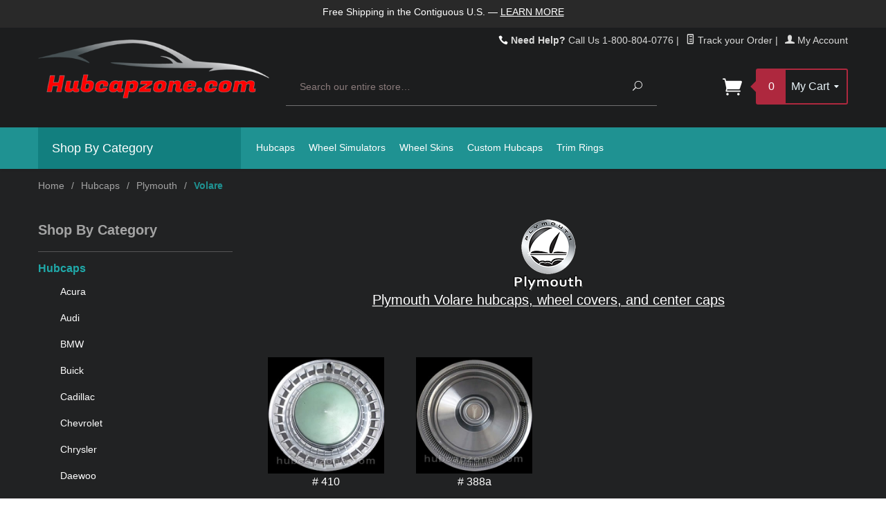

--- FILE ---
content_type: text/html; charset=utf-8
request_url: https://www.hubcapzone.com/plymouthvolare.html
body_size: 15970
content:

	
	
	
	
	
<!DOCTYPE html><html itemscope="" itemtype="http://schema.org/WebPage" lang="en"><meta name="viewport" content="width=device-width, initial-scale=1"><html lang="en" class="no-js" xmlns:fb="http://ogp.me/ns/fb#"><script>window.addEventListener('DOMContentLoaded', function () {sessionStorage.setItem('continue_url', 'https://www.hubcapzone.com/plymouthvolare.html');});</script><head><meta charset="utf-8"><title>Plymouth Volare Hubcaps, Plymouth Volare Wheel Covers, Center Caps | hubcapzone.com</title><meta name="description" content="Large inventory Plymouth Volare Hubcaps and wheel covers. Find and replace your damaged or missing Plymouth Volare hubcap, center cap today. Secure online ordering 24/7!" />
<meta name="keywords" content="Plymouth Volare hubcaps, Plymouth Volare wheel covers, car, auto, hub caps, hub cap, wheel cover, new hubcaps, used hubcaps, refurbished, factory hubcaps, vintage, classic, Plymouth Volare center cap, used hubcaps, oem hubcap, used, replacement Plymouth Volare hubcap" />
<script type="text/javascript">
var MMThemeBreakpoints =
[
{
"code":	"mobile",
"name":	"Mobile",
"start":	{
"unit": "px",
"value": ""
}
,
"end":	{
"unit": "em",
"value": "39.999"
}
}
,{
"code":	"tablet",
"name":	"Tablet",
"start":	{
"unit": "px",
"value": ""
}
,
"end":	{
"unit": "em",
"value": "59.999"
}
}
];
</script>
<script type="text/javascript">
var affirm_config =
{
public_api_key:	"F154IZ7MNP475C1T",
script:	"https://cdn1.affirm.com/js/v2/affirm.js"
};
// Miva Merchant
// Affirm Bootstrap
(function(m,g,n,d,a,e,h,c){var b=m[n]||{},k=document.createElement(e),p=document.getElementsByTagName(e)[0],l=function(a,b,c){return function(){a[b]._.push([c,arguments])}};b[d]=l(b,d,"set");var f=b[d];b[a]={};b[a]._=[];f._=[];b._=[];b[a][h]=l(b,a,h);b[c]=function(){b._.push([h,arguments])};a=0;for(c="set add save post open empty reset on off trigger ready setProduct".split(" ");a<c.length;a++)f[c[a]]=l(b,d,c[a]);a=0;for(c=["get","token","url","items"];a<c.length;a++)f[c[a]]=function(){};k.async=
!0;k.src=g[e];p.parentNode.insertBefore(k,p);delete g[e];f(g);m[n]=b})(window,affirm_config,"affirm","checkout","ui","script","ready","jsReady");
(function( obj, eventType, fn )
{
if ( obj.addEventListener )
{
obj.addEventListener( eventType, fn, false );
}
else if ( obj.attachEvent )
{
obj.attachEvent( 'on' + eventType, fn );
}
})( window, 'load', function()
{
if ( typeof MivaEvents !== 'undefined' )
{
MivaEvents.SubscribeToEvent( 'price_changed', function( product_data )
{
var affirm_aslowas = document.getElementById( `mvaffirm_aslowas-${product_data.product_code}` );
if ( affirm_aslowas )
{
affirm_aslowas.setAttribute( 'data-amount', ( product_data.price * 100 ).toFixed() );
affirm.ui.ready( function()
{
affirm.ui.refresh();
} );
}
} );
}
} );
</script>
<script type="text/javascript">
var json_url = "https:\/\/www.hubcapzone.com\/Merchant2\/json.mvc\u003F";
var json_nosessionurl = "https:\/\/www.hubcapzone.com\/Merchant2\/json.mvc\u003F";
var Store_Code = "H";
</script>
<script type="text/javascript" src="https://www.hubcapzone.com/Merchant2/clientside.mvc?T=f6c285a8&amp;Filename=ajax.js" integrity="sha512-hBYAAq3Edaymi0ELd4oY1JQXKed1b6ng0Ix9vNMtHrWb3FO0tDeoQ95Y/KM5z3XmxcibnvbVujqgLQn/gKBRhA==" crossorigin="anonymous"></script>
<script type="text/javascript" src="https://www.hubcapzone.com/Merchant2/clientside.mvc?T=f6c285a8&amp;Filename=runtime_ui.js" integrity="sha512-ZIZBhU8Ftvfk9pHoUdkXEXY8RZppw5nTJnFsMqX+3ViPliSA/Y5WRa+eK3vIHZQfqf3R/SXEVS1DJTjmKgVOOw==" crossorigin="anonymous"></script>
<script type="text/javascript" src="https://www.hubcapzone.com/Merchant2/clientside.mvc?T=f6c285a8&amp;Module_Code=cmp-cssui-searchfield&amp;Filename=runtime.js" integrity="sha512-GT3fQyjPOh3ZvhBeXjc3+okpwb4DpByCirgPrWz6TaihplxQROYh7ilw9bj4wu+hbLgToqAFQuw3SCRJjmGcGQ==" crossorigin="anonymous"></script>
<script type="text/javascript">
var MMSearchField_Search_URL_sep = "https:\/\/www.hubcapzone.com\/SRCH.html\u003FSearch=";
(function( obj, eventType, fn )
{
if ( obj.addEventListener )
{
obj.addEventListener( eventType, fn, false );
}
else if ( obj.attachEvent )
{
obj.attachEvent( 'on' + eventType, fn );
}
})( window, 'mmsearchfield_override', function()
{
MMSearchField.prototype.onMenuAppendHeader = function(){return null;}MMSearchField.prototype.onMenuAppendItem = function( data ){var span;span = newElement( 'span', null, null, null );span.innerHTML = data;return span;}MMSearchField.prototype.onMenuAppendStoreSearch = function( search_value ){var item;item = newElement( 'div', { 'class': 'mm_searchfield_menuitem mm_searchfield_menuitem_storesearch' }, null, null );item.element_text = newTextNode( 'Search store for product "' + search_value + '"', item );return item;}MMSearchField.prototype.onFocus = function( e ) { ; };MMSearchField.prototype.onBlur = function( e ) { ; };
} );
</script>
<base href="https://www.hubcapzone.com/Merchant2/"><meta http-equiv="X-UA-Compatible" content="IE=edge"><meta name="robots" content="ALL,INDEX,FOLLOW" /><link href="https://hubcapzone.com/Merchant2/favicon.ico" rel="shortcut icon"><link href="/Merchant2/humans.txt" rel="author"><link rel="canonical" href="https://www.hubcapzone.com/plymouthvolare.html"><link rel="stylesheet" href="themes/divino/css/all.php"><!-- Global site tag (gtag.js) - Google Ads --><script async src="https://www.googletagmanager.com/gtag/js?id=AW-1072620088"></script><script>window.dataLayer = window.dataLayer || [];function gtag(){dataLayer.push(arguments);}gtag('js', new Date());gtag('config', 'AW-1072620088');</script><!-- Google Tag Manager --><script>(function(w,d,s,l,i){w[l]=w[l]||[];w[l].push({'gtm.start':new Date().getTime(),event:'gtm.js'});var f=d.getElementsByTagName(s)[0],j=d.createElement(s),dl=l!='dataLayer'?'&l='+l:'';j.async=true;j.src='https://www.googletagmanager.com/gtm.js?id='+i+dl;f.parentNode.insertBefore(j,f);})(window,document,'script','dataLayer','GTM-PVQTJWF');</script><!-- End Google Tag Manager --><link href="https://fonts.googleapis.com/css?family=Open+Sans:400,700,400italic,700italic" rel="stylesheet" type="text/css" data-norem><!-- Yahoo conversion --><script>(function(w,d,t,r,u){var f,n,i;w[u]=w[u]||[],f=function(){var o={ti:"5218926", enableAutoSpaTracking: true};o.q=w[u],w[u]=new UET(o),w[u].push("pageLoad")},n=d.createElement(t),n.src=r,n.async=1,n.onload=n.onreadystatechange=function(){var s=this.readyState;s&&s!=="loaded"&&s!=="complete"||(f(),n.onload=n.onreadystatechange=null)},i=d.getElementsByTagName(t)[0],i.parentNode.insertBefore(n,i)})(window,document,"script","//bat.bing.com/bat.js","uetq");</script><!-- End Yahoo conversion --><!--[if lt IE 9]><script src="themes/divino/js/modernizr.js"></script><script src="themes/divino/js/respond.min.js"></script><![endif]--><script type="text/javascript" src="https://www.hubcapzone.com/Merchant2/clientside.mvc?T=f6c285a8&Module_Code=mvga&amp;Filename=mvga.js"></script><!-- Added by Commerce Central. DO NOT REMOVE/EDIT --><meta name="google-site-verification" content="vpoIxtpm_mS1Sc4TR-OO-sCcOiK5TVL0pXlbMecMQuk"/><meta name='msvalidate.01' content='EE22AA0349DEE8CD39EFBBE7182B9D15'/><!-- End of addition by Commerce Central. DO NOT REMOVE/EDIT --><script>(function(w,d,t,r,u){var f,n,i;w[u]=w[u]||[],f=function(){var o={ti:"5218926", enableAutoSpaTracking: true};o.q=w[u],w[u]=new UET(o),w[u].push("pageLoad")},n=d.createElement(t),n.src=r,n.async=1,n.onload=n.onreadystatechange=function(){var s=this.readyState;s&&s!=="loaded"&&s!=="complete"||(f(),n.onload=n.onreadystatechange=null)},i=d.getElementsByTagName(t)[0],i.parentNode.insertBefore(n,i)})(window,document,"script","//bat.bing.com/bat.js","uetq");</script><style>.mobile-navigation-header{ border-bottom: 2px solid #CC0033;}#js-mobile-navigationN .next{display:none;}#js-mobile-navigationN .parent{display: block;width:100%}#js-mobile-navigationN .parent.activemenu:after{transform: rotate(90deg);}#js-mobile-navigationN .parent:after{ content: "d";font-family: 'Suivant';position: absolute;top: 20px;right: 15px;-webkit-font-smoothing: antialiased;-moz-osx-font-smoothing: grayscale;font-style: normal;font-variant: normal;font-weight: normal;line-height: 1;speak: none;text-transform: none;}#js-mobile-navigationN ul.show{display: block;position: relative;padding: 0px;width:100%; background: transparent;box-shadow: none;left:0px;}#js-mobile-navigationN ul li a{color:#fff; text-transform: UPPERCASE;}#js-mobile-navigationN ul li{padding-left:0px;margin-left:0px}#js-mobile-navigationN ul li span{padding-left:10px}#js-mobile-navigationN ul li ul li span{padding-left:20px}#js-mobile-navigationN ul li ul li ul li span{padding-left:30px}#js-mobile-navigationN ul li ul li ul{background:#4c4c4f !important;}</style><style type="text/css" media="all" data-resource-group="modules" data-resource-code="mvaffirm">.affirm-as-low-as {
font-size: 0.75rem;
font-weight: 700;
text-transform: uppercase;
}
@media screen and (min-width: 40em) {
.affirm-as-low-as {
font-size: 0.832rem;
}
}
.affirm-modal-trigger {
white-space: nowrap;
}</style><link type="text/css" media="all" rel="stylesheet" integrity="sha256-MEt6oaGjfLFtR3opTl3zO5IGAYeg1DcqqdecgEkvlFM= sha384-R9WtzHQu4OTTr8UH3mdnf+M/oBSeD+iTHVPrA+iciGeAluX2rfts90uSb3sqTZvs sha512-tZM8lSFZiHlYHWTwThVCjJxrGhFeqDw3ymq8l0LSUJZ8ZqPKqhOaXB6RdBYNEpbfb/MoWVQlQDO21ueP+4HOKw==" crossorigin="anonymous" href="https://www.hubcapzone.com/Merchant2/json.mvc?Store_Code=H&amp;Function=CSSResource_Output&amp;CSSResource_Code=mm-theme-styles&T=e2bfa924" data-resource-group="modules" data-resource-code="mm-theme-styles" /><script type="text/javascript" src="https://www.googletagmanager.com/gtag/js?id=AW-1072620088" data-resource-group="head_tag" data-resource-code="adwords"></script><script type="text/javascript" data-resource-group="head_tag" data-resource-code="adwords_global">window.dataLayer = window.dataLayer || [];function gtag(){dataLayer.push(arguments);}gtag('js', new Date());gtag('config', 'AW-1072620088');</script><body id="js-CTGY" class="ctgy plymouthvolare"><!-- Affirm --><script>_affirm_config = {public_api_key: "F154IZ7MNP475C1T",script: "https://cdn1.affirm.com/js/v2/affirm.js"};(function(l,g,m,e,a,f,b){var d,c=l[m]||{},h=document.createElement(f),n=document.getElementsByTagName(f)[0],k=function(a,b,c){return function(){a[b]._.push([c,arguments])}};c[e]=k(c,e,"set");d=c[e];c[a]={};c[a]._=[];d._=[];c[a][b]=k(c,a,b);a=0;for(b="set add save post open empty reset on off trigger ready setProduct".split(" ");a<b.length;a++)d[b[a]]=k(c,e,b[a]);a=0;for(b=["get","token","url","items"];a<b.length;a++)d[b[a]]=function(){};h.async=!0;h.src=g[f];n.parentNode.insertBefore(h,n);delete g[f];d(g);l[m]=c})(window,_affirm_config,"affirm","checkout","ui","script","ready");</script><!-- End Affirm --><!--[if lt IE 9]> <p class="message closable message-info browsehappy align-center"><a href="#" class="close">&times;</a>You are using an <strong>outdated</strong> browser.<br />Please <a href="http://browsehappy.com/" target="_blank" rel="nofollow">upgrade your browser</a> to improve your experience.</p> <![endif]--><nav class="mobile-menu mobile-menu-left"><div class="row mobile-navigation-header"><a href="https://www.hubcapzone.com/ORHL.html" rel="nofollow" class="column one-third align-center bg-gray white"><span data-rt-icon="&#x68;"></span><small>TRACK</small></a><a href="https://www.hubcapzone.com/CTUS.html" rel="nofollow" class="column one-third align-center bg-gray white"><span data-icon="&#xe090;"></span><small>CONTACT</small></a><a href="https://www.hubcapzone.com/BASK.html" rel="nofollow" class="column one-third align-center bg-fuchsia white"><span data-rt-icon="&#x65;"></span><small>MY CART</small></a></div><div id="js-mobile-navigationN" class="mobile-navigation">
<ul id="js-navigation-set" class="navigation-set horizontal-drop-down">
<li class="level-1">
<span class="parent"><a href="https://www.hubcapzone.com/H.html" target="_self">Hubcaps</a></span>
<ul>
<li class="level-2">
<span><a href="https://www.hubcapzone.com/acura.html" target="_self">Acura</a></span>
</li>
<li class="level-2">
<span><a href="https://www.hubcapzone.com/audi.html" target="_self">Audi</a></span>
</li>
<li class="level-2">
<span><a href="https://www.hubcapzone.com/bmw.html" target="_self">BMW</a></span>
</li>
<li class="level-2">
<span class="parent"><a href="https://www.hubcapzone.com/buick.html" target="_self">Buick</a></span>
<ul>
<li class="level-3"><span><a href="https://www.hubcapzone.com/buickallure.html" target="_self">allure</a></span></li>
<li class="level-3"><span><a href="https://www.hubcapzone.com/buickcenturion.html" target="_self">Centurion</a></span></li>
<li class="level-3"><span><a href="https://www.hubcapzone.com/buickcentury.html" target="_self">Century</a></span></li>
<li class="level-3"><span><a href="https://www.hubcapzone.com/buickelectra.html" target="_self">Electra</a></span></li>
<li class="level-3"><span><a href="https://www.hubcapzone.com/buickenclave.html" target="_self">Enclave</a></span></li>
<li class="level-3"><span><a href="https://www.hubcapzone.com/buickencore.html" target="_self">Encore</a></span></li>
<li class="level-3"><span><a href="https://www.hubcapzone.com/buickestatewagon.html" target="_self">Estate Wagon</a></span></li>
<li class="level-3"><span><a href="https://www.hubcapzone.com/buickgrandnational.html" target="_self">Grand National</a></span></li>
<li class="level-3"><span><a href="https://www.hubcapzone.com/buicklacrosse.html" target="_self">Lacrosse</a></span></li>
<li class="level-3"><span><a href="https://www.hubcapzone.com/buicklesabre.html" target="_self">Lesabre</a></span></li>
<li class="level-3"><span><a href="https://www.hubcapzone.com/buicklucerne.html" target="_self">Lucerne</a></span></li>
<li class="level-3"><span><a href="https://www.hubcapzone.com/buickparkave.html" target="_self">Park Ave</a></span></li>
<li class="level-3"><span><a href="https://www.hubcapzone.com/buickrainier.html" target="_self">Rainier</a></span></li>
<li class="level-3"><span><a href="https://www.hubcapzone.com/buickreatta.html" target="_self">Reatta</a></span></li>
<li class="level-3"><span><a href="https://www.hubcapzone.com/buickregal.html" target="_self">Regal</a></span></li>
<li class="level-3"><span><a href="https://www.hubcapzone.com/buickrendezvous.html" target="_self">Rendezvous</a></span></li>
<li class="level-3"><span><a href="https://www.hubcapzone.com/buickriviera.html" target="_self">Riviera</a></span></li>
<li class="level-3"><span><a href="https://www.hubcapzone.com/buickroadmaster.html" target="_self">Roadmaster</a></span></li>
<li class="level-3"><span><a href="https://www.hubcapzone.com/buickskyhawk.html" target="_self">Skyhawk</a></span></li>
<li class="level-3"><span><a href="https://www.hubcapzone.com/buickskylark.html" target="_self">Skylark</a></span></li>
<li class="level-3"><span><a href="https://www.hubcapzone.com/buicksomerset.html" target="_self">Somerset</a></span></li>
<li class="level-3"><span><a href="https://www.hubcapzone.com/buickterraza.html" target="_self">Terraza</a></span></li>
<li class="level-3"><span><a href="https://www.hubcapzone.com/buickverano.html" target="_self">Verano</a></span></li>
<li class="level-3"><span><a href="https://www.hubcapzone.com/buickwildcat.html" target="_self">Wildcat</a></span></li>
<li class="level-3"><span><a href="https://www.hubcapzone.com/buickclassic.html" target="_self">Classic</a></span></li>
</ul>
<span data-name="Buick" data-rt-icon="d" class="next" onclick="moveToTop()"></span>
</li>
<li class="level-2">
<span class="parent"><a href="https://www.hubcapzone.com/cadillac.html" target="_self">Cadillac</a></span>
<ul>
<li class="level-3"><span><a href="https://www.hubcapzone.com/cadillacallante.html" target="_self">Allante</a></span></li>
<li class="level-3"><span><a href="https://www.hubcapzone.com/cadillacats.html" target="_self">ATS</a></span></li>
<li class="level-3"><span><a href="https://www.hubcapzone.com/cadillaccatera.html" target="_self">Catera</a></span></li>
<li class="level-3"><span><a href="https://www.hubcapzone.com/cadillaccts.html" target="_self">CTS</a></span></li>
<li class="level-3"><span><a href="https://www.hubcapzone.com/cadillacdeville.html" target="_self">Deville</a></span></li>
<li class="level-3"><span><a href="https://www.hubcapzone.com/cadillacdts.html" target="_self">DTS</a></span></li>
<li class="level-3"><span><a href="https://www.hubcapzone.com/cadillaceldorado.html" target="_self">Eldorado</a></span></li>
<li class="level-3"><span><a href="https://www.hubcapzone.com/cadillacescalade.html" target="_self">Escalade</a></span></li>
<li class="level-3"><span><a href="https://www.hubcapzone.com/cadillacfleetwood.html" target="_self">Fleetwood</a></span></li>
<li class="level-3"><span><a href="https://www.hubcapzone.com/cadillacseville.html" target="_self">Seville</a></span></li>
<li class="level-3"><span><a href="https://www.hubcapzone.com/cadillacsrx.html" target="_self">SRX</a></span></li>
<li class="level-3"><span><a href="https://www.hubcapzone.com/cadillacsts.html" target="_self">STS</a></span></li>
<li class="level-3"><span><a href="https://www.hubcapzone.com/cadillacxlr.html" target="_self">XLR</a></span></li>
</ul>
<span data-name="Cadillac" data-rt-icon="d" class="next" onclick="moveToTop()"></span>
</li>
<li class="level-2">
<span class="parent"><a href="https://www.hubcapzone.com/chevy.html" target="_self">Chevrolet</a></span>
<ul>
<li class="level-3"><span><a href="https://www.hubcapzone.com/chevyaveo.html" target="_self">Aveo</a></span></li>
<li class="level-3"><span><a href="https://www.hubcapzone.com/chevyberetta.html" target="_self">Beretta</a></span></li>
<li class="level-3"><span><a href="https://www.hubcapzone.com/chevyblazer.html" target="_self">Blazer</a></span></li>
<li class="level-3"><span><a href="https://www.hubcapzone.com/chevycamaro.html" target="_self">Camaro</a></span></li>
<li class="level-3"><span><a href="https://www.hubcapzone.com/chevycaprice.html" target="_self">Caprice</a></span></li>
<li class="level-3"><span><a href="https://www.hubcapzone.com/chevycavalier.html" target="_self">Cavalier</a></span></li>
<li class="level-3"><span><a href="https://www.hubcapzone.com/chevycelebrity.html" target="_self">Celebrity</a></span></li>
<li class="level-3"><span><a href="https://www.hubcapzone.com/chevychevelle.html" target="_self">Chevelle</a></span></li>
<li class="level-3"><span><a href="https://www.hubcapzone.com/chevy2.html" target="_self">Chevy II</a></span></li>
<li class="level-3"><span><a href="https://www.hubcapzone.com/chevycitation.html" target="_self">Citation</a></span></li>
<li class="level-3"><span><a href="https://www.hubcapzone.com/chevycobalt.html" target="_self">Cobalt</a></span></li>
<li class="level-3"><span><a href="https://www.hubcapzone.com/chevycolorado.html" target="_self">Colorado</a></span></li>
<li class="level-3"><span><a href="https://www.hubcapzone.com/chevycorsica.html" target="_self">Corsica</a></span></li>
<li class="level-3"><span><a href="https://www.hubcapzone.com/chevycorvair.html" target="_self">Corvair</a></span></li>
<li class="level-3"><span><a href="https://www.hubcapzone.com/chevycorvette.html" target="_self">Corvette</a></span></li>
<li class="level-3"><span><a href="https://www.hubcapzone.com/chevycruze.html" target="_self">Cruze</a></span></li>
<li class="level-3"><span><a href="https://www.hubcapzone.com/chevyelcamino.html" target="_self">El Camino</a></span></li>
<li class="level-3"><span><a href="https://www.hubcapzone.com/chevyepica.html" target="_self">Epica</a></span></li>
<li class="level-3"><span><a href="https://www.hubcapzone.com/chevyequinox.html" target="_self">Equinox</a></span></li>
<li class="level-3"><span><a href="https://www.hubcapzone.com/chevygeo.html" target="_self">Geo</a></span></li>
<li class="level-3"><span><a href="https://www.hubcapzone.com/chevyhhr.html" target="_self">HHR</a></span></li>
<li class="level-3"><span><a href="https://www.hubcapzone.com/chevyimpala.html" target="_self">Impala</a></span></li>
<li class="level-3"><span><a href="https://www.hubcapzone.com/chevylumina.html" target="_self">Lumina</a></span></li>
<li class="level-3"><span><a href="https://www.hubcapzone.com/chevymalibu.html" target="_self">Malibu</a></span></li>
<li class="level-3"><span><a href="https://www.hubcapzone.com/chevymetro.html" target="_self">Metro</a></span></li>
<li class="level-3"><span><a href="https://www.hubcapzone.com/chevymontecarlo.html" target="_self">Monte Carlo</a></span></li>
<li class="level-3"><span><a href="https://www.hubcapzone.com/chevynova.html" target="_self">Nova</a></span></li>
<li class="level-3"><span><a href="https://www.hubcapzone.com/chevyoptra.html" target="_self">Optra</a></span></li>
<li class="level-3"><span><a href="https://www.hubcapzone.com/chevyprizm.html" target="_self">Prizm</a></span></li>
<li class="level-3"><span><a href="https://www.hubcapzone.com/chevys10.html" target="_self">S-10</a></span></li>
<li class="level-3"><span><a href="https://www.hubcapzone.com/chevysilverado.html" target="_self">Silverado</a></span></li>
<li class="level-3"><span><a href="https://www.hubcapzone.com/chevysonic.html" target="_self">Sonic</a></span></li>
<li class="level-3"><span><a href="https://www.hubcapzone.com/chevyspark.html" target="_self">Spark</a></span></li>
<li class="level-3"><span><a href="https://www.hubcapzone.com/chevyspectrum.html" target="_self">Spectrum</a></span></li>
<li class="level-3"><span><a href="https://www.hubcapzone.com/chevysprint.html" target="_self">Sprint</a></span></li>
<li class="level-3"><span><a href="https://www.hubcapzone.com/chevysuburban.html" target="_self">Suburban</a></span></li>
<li class="level-3"><span><a href="https://www.hubcapzone.com/chevytrailblazer.html" target="_self">TrailBlazer</a></span></li>
<li class="level-3"><span><a href="https://www.hubcapzone.com/chevytraverse.html" target="_self">Traverse</a></span></li>
<li class="level-3"><span><a href="https://www.hubcapzone.com/chevytrax.html" target="_self">Trax</a></span></li>
<li class="level-3"><span><a href="https://www.hubcapzone.com/chevytrucks.html" target="_self">Tucks</a></span></li>
<li class="level-3"><span><a href="https://www.hubcapzone.com/chevyuplander.html" target="_self">Uplander</a></span></li>
<li class="level-3"><span><a href="https://www.hubcapzone.com/chevyvans.html" target="_self">Vans</a></span></li>
<li class="level-3"><span><a href="https://www.hubcapzone.com/chevyclassic.html" target="_self">Classic</a></span></li>
</ul>
<span data-name="Chevrolet" data-rt-icon="d" class="next" onclick="moveToTop()"></span>
</li>
<li class="level-2">
<span class="parent"><a href="https://www.hubcapzone.com/chrysler.html" target="_self">Chrysler</a></span>
<ul>
<li class="level-3"><span><a href="https://www.hubcapzone.com/chrysler200.html" target="_self">200</a></span></li>
<li class="level-3"><span><a href="https://www.hubcapzone.com/chrysler300.html" target="_self">300</a></span></li>
<li class="level-3"><span><a href="https://www.hubcapzone.com/chryslercirrus.html" target="_self">Cirrus</a></span></li>
<li class="level-3"><span><a href="https://www.hubcapzone.com/chryslerconcorde.html" target="_self">Concorde</a></span></li>
<li class="level-3"><span><a href="https://www.hubcapzone.com/chryslercordoba.html" target="_self">Cordoba</a></span></li>
<li class="level-3"><span><a href="https://www.hubcapzone.com/chryslerfifthave.html" target="_self">Fifth Avenue</a></span></li>
<li class="level-3"><span><a href="https://www.hubcapzone.com/chryslerimperial.html" target="_self">Imperial</a></span></li>
<li class="level-3"><span><a href="https://www.hubcapzone.com/chryslerlebaron.html" target="_self">Le Baron</a></span></li>
<li class="level-3"><span><a href="https://www.hubcapzone.com/chryslerlhs.html" target="_self">LHS</a></span></li>
<li class="level-3"><span><a href="https://www.hubcapzone.com/chryslernewport.html" target="_self">Newport</a></span></li>
<li class="level-3"><span><a href="https://www.hubcapzone.com/chryslernewyorker.html" target="_self">New Yorker</a></span></li>
<li class="level-3"><span><a href="https://www.hubcapzone.com/chryslerpacifica.html" target="_self">Pacifica</a></span></li>
<li class="level-3"><span><a href="https://www.hubcapzone.com/chryslerptcruiser.html" target="_self">PT Cruiser</a></span></li>
<li class="level-3"><span><a href="https://www.hubcapzone.com/chryslersebring.html" target="_self">Sebring</a></span></li>
<li class="level-3"><span><a href="https://www.hubcapzone.com/chryslertowncountry.html" target="_self">Town and Country</a></span></li>
<li class="level-3"><span><a href="https://www.hubcapzone.com/chryslervoyager.html" target="_self">Voyager</a></span></li>
<li class="level-3"><span><a href="https://www.hubcapzone.com/chryslerclassic.html" target="_self">Classic</a></span></li>
</ul>
<span data-name="Chrysler" data-rt-icon="d" class="next" onclick="moveToTop()"></span>
</li>
<li class="level-2">
<span><a href="https://www.hubcapzone.com/daewoo.html" target="_self">Daewoo</a></span>
</li>
<li class="level-2">
<span class="parent"><a href="https://www.hubcapzone.com/dodge.html" target="_self">Dodge</a></span>
<ul>
<li class="level-3"><span><a href="https://www.hubcapzone.com/dodgearies.html" target="_self">Aries</a></span></li>
<li class="level-3"><span><a href="https://www.hubcapzone.com/dodgeaspen.html" target="_self">Aspen</a></span></li>
<li class="level-3"><span><a href="https://www.hubcapzone.com/dodgeavenger.html" target="_self">Avenger</a></span></li>
<li class="level-3"><span><a href="https://www.hubcapzone.com/dodgecaliber.html" target="_self">Caliber</a></span></li>
<li class="level-3"><span><a href="https://www.hubcapzone.com/dodgecaravan.html" target="_self">Caravan</a></span></li>
<li class="level-3"><span><a href="https://www.hubcapzone.com/dodgechallenger.html" target="_self">Challenger</a></span></li>
<li class="level-3"><span><a href="https://www.hubcapzone.com/dodgecharger.html" target="_self">Charger</a></span></li>
<li class="level-3"><span><a href="https://www.hubcapzone.com/dodgedakota.html" target="_self">Dakota</a></span></li>
<li class="level-3"><span><a href="https://www.hubcapzone.com/dodgediplomat.html" target="_self">Diplomat</a></span></li>
<li class="level-3"><span><a href="https://www.hubcapzone.com/dodgedurango.html" target="_self">Durango</a></span></li>
<li class="level-3"><span><a href="https://www.hubcapzone.com/dodgedynasty.html" target="_self">Dynasty</a></span></li>
<li class="level-3"><span><a href="https://www.hubcapzone.com/dodgeintrepid.html" target="_self">Intrepid</a></span></li>
<li class="level-3"><span><a href="https://www.hubcapzone.com/dodgejourney.html" target="_self">Journey</a></span></li>
<li class="level-3"><span><a href="https://www.hubcapzone.com/dodgelancer.html" target="_self">Lancer</a></span></li>
<li class="level-3"><span><a href="https://www.hubcapzone.com/dodgemagnum.html" target="_self">Magnum</a></span></li>
<li class="level-3"><span><a href="https://www.hubcapzone.com/dodgemirada.html" target="_self">Mirada</a></span></li>
<li class="level-3"><span><a href="https://www.hubcapzone.com/dodgeneon.html" target="_self">Neon</a></span></li>
<li class="level-3"><span><a href="https://www.hubcapzone.com/dodgenitro.html" target="_self">Nitro</a></span></li>
<li class="level-3"><span><a href="https://www.hubcapzone.com/dodgepolara.html" target="_self">Polara</a></span></li>
<li class="level-3"><span><a href="https://www.hubcapzone.com/dodgeshadow.html" target="_self">Shadow</a></span></li>
<li class="level-3"><span><a href="https://www.hubcapzone.com/dodgespirit.html" target="_self">Spirit</a></span></li>
<li class="level-3"><span><a href="https://www.hubcapzone.com/dodgesprinter.html" target="_self">Sprinter</a></span></li>
<li class="level-3"><span><a href="https://www.hubcapzone.com/dodgestealth.html" target="_self">Stealth</a></span></li>
<li class="level-3"><span><a href="https://www.hubcapzone.com/dodgestratus.html" target="_self">Stratus</a></span></li>
<li class="level-3"><span><a href="https://www.hubcapzone.com/dodgetrucks.html" target="_self">Ram Trucks</a></span></li>
<li class="level-3"><span><a href="https://www.hubcapzone.com/dodgetrucks.html" target="_self">Vans</a></span></li>
<li class="level-3"><span><a href="https://www.hubcapzone.com/dodge600.html" target="_self">600</a></span></li>
<li class="level-3"><span><a href="https://www.hubcapzone.com/dodgeclassic.html" target="_self">Classic</a></span></li>
</ul>
<span data-name="Dodge" data-rt-icon="d" class="next" onclick="moveToTop()"></span>
</li>
<li class="level-2">
<span><a href="https://www.hubcapzone.com/eagle.html" target="_self">Eagle</a></span>
</li>
<li class="level-2">
<span><a href="https://www.hubcapzone.com/fiat.html" target="_self">Fiat</a></span>
</li>
<li class="level-2">
<span class="parent"><a href="https://www.hubcapzone.com/ford.html" target="_self">Ford</a></span>
<ul>
<li class="level-3"><span><a href="https://www.hubcapzone.com/fordaerostar.html" target="_self">Aerostar</a></span></li>
<li class="level-3"><span><a href="https://www.hubcapzone.com/fordaspire.html" target="_self">Aspire</a></span></li>
<li class="level-3"><span><a href="https://www.hubcapzone.com/fordbronco.html" target="_self">Bronco</a></span></li>
<li class="level-3"><span><a href="https://www.hubcapzone.com/fordcontour.html" target="_self">Contour</a></span></li>
<li class="level-3"><span><a href="https://www.hubcapzone.com/fordcrownvic.html" target="_self">Crown Victoria</a></span></li>
<li class="level-3"><span><a href="https://www.hubcapzone.com/fordeconoline.html" target="_self">Econoline</a></span></li>
<li class="level-3"><span><a href="https://www.hubcapzone.com/fordedge.html" target="_self">Edge</a></span></li>
<li class="level-3"><span><a href="https://www.hubcapzone.com/fordescape.html" target="_self">Escape</a></span></li>
<li class="level-3"><span><a href="https://www.hubcapzone.com/fordescort.html" target="_self">Escort</a></span></li>
<li class="level-3"><span><a href="https://www.hubcapzone.com/fordexcursion.html" target="_self">Excursion</a></span></li>
<li class="level-3"><span><a href="https://www.hubcapzone.com/fordexpedition.html" target="_self">Expedition</a></span></li>
<li class="level-3"><span><a href="https://www.hubcapzone.com/fordexplorer.html" target="_self">Explorer</a></span></li>
<li class="level-3"><span><a href="https://www.hubcapzone.com/fordfairlane.html" target="_self">Fairlane</a></span></li>
<li class="level-3"><span><a href="https://www.hubcapzone.com/fordfairmont.html" target="_self">Fairmont</a></span></li>
<li class="level-3"><span><a href="https://www.hubcapzone.com/fordfalcon.html" target="_self">Falcon</a></span></li>
<li class="level-3"><span><a href="https://www.hubcapzone.com/fordfiesta.html" target="_self">Fiesta</a></span></li>
<li class="level-3"><span><a href="https://www.hubcapzone.com/fordfivehundred.html" target="_self">Five Hundred</a></span></li>
<li class="level-3"><span><a href="https://www.hubcapzone.com/fordfocus.html" target="_self">Focus</a></span></li>
<li class="level-3"><span><a href="https://www.hubcapzone.com/fordfreestar.html" target="_self">Freestar</a></span></li>
<li class="level-3"><span><a href="https://www.hubcapzone.com/fordfusion.html" target="_self">Fusion</a></span></li>
<li class="level-3"><span><a href="https://www.hubcapzone.com/fordgalaxie.html" target="_self">Galaxie</a></span></li>
<li class="level-3"><span><a href="https://www.hubcapzone.com/fordgranada.html" target="_self">Granada</a></span></li>
<li class="level-3"><span><a href="https://www.hubcapzone.com/fordltd.html" target="_self">LTD</a></span></li>
<li class="level-3"><span><a href="https://www.hubcapzone.com/fordmaverick.html" target="_self">Maverick</a></span></li>
<li class="level-3"><span><a href="https://www.hubcapzone.com/fordmustang.html" target="_self">Mustang</a></span></li>
<li class="level-3"><span><a href="https://www.hubcapzone.com/fordprobe.html" target="_self">Probe</a></span></li>
<li class="level-3"><span><a href="https://www.hubcapzone.com/fordranger.html" target="_self">Ranger</a></span></li>
<li class="level-3"><span><a href="https://www.hubcapzone.com/fordtaurus.html" target="_self">Taurus</a></span></li>
<li class="level-3"><span><a href="https://www.hubcapzone.com/fordtempo.html" target="_self">Tempo</a></span></li>
<li class="level-3"><span><a href="https://www.hubcapzone.com/fordt-bird.html" target="_self">ThunderBird</a></span></li>
<li class="level-3"><span><a href="https://www.hubcapzone.com/fordtorino.html" target="_self">Torino</a></span></li>
<li class="level-3"><span><a href="https://www.hubcapzone.com/fordtrucks.html" target="_self">Trucks</a></span></li>
<li class="level-3"><span><a href="https://www.hubcapzone.com/fordvans.html" target="_self">Vans</a></span></li>
<li class="level-3"><span><a href="https://www.hubcapzone.com/fordwindstar.html" target="_self">Windstar</a></span></li>
<li class="level-3"><span><a href="https://www.hubcapzone.com/fordclassic.html" target="_self">Classic</a></span></li>
</ul>
<span data-name="Ford" data-rt-icon="d" class="next" onclick="moveToTop()"></span>
</li>
<li class="level-2">
<span><a href="https://www.hubcapzone.com/chevygeo.html" target="_self">Geo</a></span>
</li>
<li class="level-2">
<span class="parent"><a href="https://www.hubcapzone.com/gmc.html" target="_self">GMC</a></span>
<ul>
<li class="level-3"><span><a href="https://www.hubcapzone.com/gmcacadia.html" target="_self">Acadia</a></span></li>
<li class="level-3"><span><a href="https://www.hubcapzone.com/gmccaballero.html" target="_self">Caballero</a></span></li>
<li class="level-3"><span><a href="https://www.hubcapzone.com/gmccanyon.html" target="_self">Canyon</a></span></li>
<li class="level-3"><span><a href="https://www.hubcapzone.com/gmcdenali.html" target="_self">Denali</a></span></li>
<li class="level-3"><span><a href="https://www.hubcapzone.com/gmcenvoy.html" target="_self">Envoy</a></span></li>
<li class="level-3"><span><a href="https://www.hubcapzone.com/gmcjimmy.html" target="_self">Jimmy</a></span></li>
<li class="level-3"><span><a href="https://www.hubcapzone.com/gmcs15.html" target="_self">S-15</a></span></li>
<li class="level-3"><span><a href="https://www.hubcapzone.com/gmcsafari.html" target="_self">Safari</a></span></li>
<li class="level-3"><span><a href="https://www.hubcapzone.com/gmcsierra.html" target="_self">Sierra</a></span></li>
<li class="level-3"><span><a href="https://www.hubcapzone.com/gmcsprint.html" target="_self">Sprint</a></span></li>
<li class="level-3"><span><a href="https://www.hubcapzone.com/gmcsprint.html" target="_self">Sprint</a></span></li>
<li class="level-3"><span><a href="https://www.hubcapzone.com/gmcterrain.html" target="_self">Terrain</a></span></li>
<li class="level-3"><span><a href="https://www.hubcapzone.com/gmctrucks.html" target="_self">Trucks</a></span></li>
<li class="level-3"><span><a href="https://www.hubcapzone.com/gmcvans.html" target="_self">Vans</a></span></li>
<li class="level-3"><span><a href="https://www.hubcapzone.com/gmcyukon.html" target="_self">Yukon</a></span></li>
</ul>
<span data-name="GMC" data-rt-icon="d" class="next" onclick="moveToTop()"></span>
</li>
<li class="level-2">
<span class="parent"><a href="https://www.hubcapzone.com/honda.html" target="_self">Honda</a></span>
<ul>
<li class="level-3"><span><a href="https://www.hubcapzone.com/hondaaccord.html" target="_self">Accord</a></span></li>
<li class="level-3"><span><a href="https://www.hubcapzone.com/hondacivic.html" target="_self">Civic</a></span></li>
<li class="level-3"><span><a href="https://www.hubcapzone.com/hondacrv.html" target="_self">CRV</a></span></li>
<li class="level-3"><span><a href="https://www.hubcapzone.com/hondadelsol.html" target="_self">Del Sol</a></span></li>
<li class="level-3"><span><a href="https://www.hubcapzone.com/hondaelement.html" target="_self">Element</a></span></li>
<li class="level-3"><span><a href="https://www.hubcapzone.com/hondafit.html" target="_self">Fit</a></span></li>
<li class="level-3"><span><a href="https://www.hubcapzone.com/hondainsight.html" target="_self">Insight</a></span></li>
<li class="level-3"><span><a href="https://www.hubcapzone.com/hondaodyssey.html" target="_self">Odyssey</a></span></li>
<li class="level-3"><span><a href="https://www.hubcapzone.com/hondapassport.html" target="_self">Passport</a></span></li>
<li class="level-3"><span><a href="https://www.hubcapzone.com/hondapilot.html" target="_self">Pilot</a></span></li>
<li class="level-3"><span><a href="https://www.hubcapzone.com/hondaprelude.html" target="_self">Prelude</a></span></li>
<li class="level-3"><span><a href="https://www.hubcapzone.com/hondaridgeline.html" target="_self">Ridgeline</a></span></li>
</ul>
<span data-name="Honda" data-rt-icon="d" class="next" onclick="moveToTop()"></span>
</li>
<li class="level-2">
<span><a href="https://www.hubcapzone.com/hummer.html" target="_self">Hummer</a></span>
</li>
<li class="level-2">
<span class="parent"><a href="https://www.hubcapzone.com/hyundai.html" target="_self">Hyundai</a></span>
<ul>
<li class="level-3"><span><a href="https://www.hubcapzone.com/hyundaiaccent.html" target="_self">Accent</a></span></li>
<li class="level-3"><span><a href="https://www.hubcapzone.com/hyundaielantra.html" target="_self">Elantra</a></span></li>
<li class="level-3"><span><a href="https://www.hubcapzone.com/hyundaientourage.html" target="_self">Entourage</a></span></li>
<li class="level-3"><span><a href="https://www.hubcapzone.com/hyundaiexcel.html" target="_self">Excel</a></span></li>
<li class="level-3"><span><a href="https://www.hubcapzone.com/hyundaisantafe.html" target="_self">Santa Fe</a></span></li>
<li class="level-3"><span><a href="https://www.hubcapzone.com/hyundaiscoupe.html" target="_self">Scoupe</a></span></li>
<li class="level-3"><span><a href="https://www.hubcapzone.com/hyundaisonata.html" target="_self">Sonata</a></span></li>
<li class="level-3"><span><a href="https://www.hubcapzone.com/hyundaitiburon.html" target="_self">Tiburon</a></span></li>
<li class="level-3"><span><a href="https://www.hubcapzone.com/hyundaitucson.html" target="_self">Tucson</a></span></li>
</ul>
<span data-name="Hyundai" data-rt-icon="d" class="next" onclick="moveToTop()"></span>
</li>
<li class="level-2">
<span><a href="https://www.hubcapzone.com/infiniti.html" target="_self">Infiniti</a></span>
</li>
<li class="level-2">
<span><a href="https://www.hubcapzone.com/isuzu.html" target="_self">Isuzu</a></span>
</li>
<li class="level-2">
<span><a href="https://www.hubcapzone.com/jaguar.html" target="_self">Jaguar</a></span>
</li>
<li class="level-2">
<span><a href="https://www.hubcapzone.com/jeep.html" target="_self">Jeep</a></span>
</li>
<li class="level-2">
<span class="parent"><a href="https://www.hubcapzone.com/kia.html" target="_self">Kia</a></span>
<ul>
<li class="level-3"><span><a href="https://www.hubcapzone.com/kiaforte.html" target="_self">Forte</a></span></li>
<li class="level-3"><span><a href="https://www.hubcapzone.com/kiamagentis.html" target="_self">Magentis</a></span></li>
<li class="level-3"><span><a href="https://www.hubcapzone.com/kianiro.html" target="_self">Niro</a></span></li>
<li class="level-3"><span><a href="https://www.hubcapzone.com/kiaoptima.html" target="_self">Optima</a></span></li>
<li class="level-3"><span><a href="https://www.hubcapzone.com/kiario.html" target="_self">Rio</a></span></li>
<li class="level-3"><span><a href="https://www.hubcapzone.com/kiarondo.html" target="_self">Rondo</a></span></li>
<li class="level-3"><span><a href="https://www.hubcapzone.com/kiasedona.html" target="_self">Sedona</a></span></li>
<li class="level-3"><span><a href="https://www.hubcapzone.com/kiasephia.html" target="_self">Sephia</a></span></li>
<li class="level-3"><span><a href="https://www.hubcapzone.com/kiasoul.html" target="_self">Soul</a></span></li>
<li class="level-3"><span><a href="https://www.hubcapzone.com/kiaspectra.html" target="_self">Spectra</a></span></li>
<li class="level-3"><span><a href="https://www.hubcapzone.com/kiasportage.html" target="_self">Sortage</a></span></li>
<li class="level-3"><span><a href="https://www.hubcapzone.com/kiatelluride.html" target="_self">Telluride</a></span></li>
</ul>
<span data-name="Kia" data-rt-icon="d" class="next" onclick="moveToTop()"></span>
</li>
<li class="level-2">
<span class="parent"><a href="https://www.hubcapzone.com/lexus.html" target="_self">Lexus</a></span>
<ul>
<li class="level-3"><span><a href="https://www.hubcapzone.com/lexuses.html" target="_self">Lexus ES</a></span></li>
<li class="level-3"><span><a href="https://www.hubcapzone.com/lexusis.html" target="_self">Lexus IS</a></span></li>
<li class="level-3"><span><a href="https://www.hubcapzone.com/lexusgs.html" target="_self">Lexus GS</a></span></li>
<li class="level-3"><span><a href="https://www.hubcapzone.com/lexusgx.html" target="_self">Lexus GX</a></span></li>
<li class="level-3"><span><a href="https://www.hubcapzone.com/lexusls.html" target="_self">Lexus LS</a></span></li>
<li class="level-3"><span><a href="https://www.hubcapzone.com/lexuslx.html" target="_self">Lexus LX</a></span></li>
<li class="level-3"><span><a href="https://www.hubcapzone.com/lexusrx.html" target="_self">Lexus RX</a></span></li>
<li class="level-3"><span><a href="https://www.hubcapzone.com/lexussc.html" target="_self">Lexus SC</a></span></li>
<li class="level-3"><span><a href="https://www.hubcapzone.com/lexussc430.html" target="_self">Lexus SC-430</a></span></li>
</ul>
<span data-name="Lexus" data-rt-icon="d" class="next" onclick="moveToTop()"></span>
</li>
<li class="level-2">
<span><a href="https://www.hubcapzone.com/lincoln.html" target="_self">Lincoln</a></span>
</li>
<li class="level-2">
<span class="parent"><a href="https://www.hubcapzone.com/mazda.html" target="_self">Mazda</a></span>
<ul>
<li class="level-3"><span><a href="https://www.hubcapzone.com/mazda323.html" target="_self">323</a></span></li>
<li class="level-3"><span><a href="https://www.hubcapzone.com/mazda626.html" target="_self">626</a></span></li>
<li class="level-3"><span><a href="https://www.hubcapzone.com/mazda929.html" target="_self">929</a></span></li>
<li class="level-3"><span><a href="https://www.hubcapzone.com/mazda2.html" target="_self">Mazda 2</a></span></li>
<li class="level-3"><span><a href="https://www.hubcapzone.com/mazda3.html" target="_self">Mazda 3</a></span></li>
<li class="level-3"><span><a href="https://www.hubcapzone.com/mazda6.html" target="_self">Mazda 6</a></span></li>
<li class="level-3"><span><a href="https://www.hubcapzone.com/mazdamiata.html" target="_self">Miata</a></span></li>
<li class="level-3"><span><a href="https://www.hubcapzone.com/mazdamillenia.html" target="_self">Millenia</a></span></li>
<li class="level-3"><span><a href="https://www.hubcapzone.com/mazdampv.html" target="_self">MPV</a></span></li>
<li class="level-3"><span><a href="https://www.hubcapzone.com/mazdamx3.html" target="_self">MX-3</a></span></li>
<li class="level-3"><span><a href="https://www.hubcapzone.com/mazdaprotege.html" target="_self">Protege</a></span></li>
<li class="level-3"><span><a href="https://www.hubcapzone.com/mazdarx7.html" target="_self">RX-7</a></span></li>
<li class="level-3"><span><a href="https://www.hubcapzone.com/mazdatrucks.html" target="_self">Trucks</a></span></li>
<li class="level-3"><span><a href="https://www.hubcapzone.com/mazdamx6.html" target="_self">MX-6</a></span></li>
</ul>
<span data-name="Mazda" data-rt-icon="d" class="next" onclick="moveToTop()"></span>
</li>
<li class="level-2">
<span><a href="https://www.hubcapzone.com/mercedes.html" target="_self">Mercedes</a></span>
</li>
<li class="level-2">
<span class="parent"><a href="https://www.hubcapzone.com/mercury.html" target="_self">Mercury</a></span>
<ul>
<li class="level-3"><span><a href="https://www.hubcapzone.com/mercurycomet.html" target="_self">Comet</a></span></li>
<li class="level-3"><span><a href="https://www.hubcapzone.com/mercurycougar.html" target="_self">Cougar</a></span></li>
<li class="level-3"><span><a href="https://www.hubcapzone.com/mercurygrandmarquis.html" target="_self">Grand Marquis</a></span></li>
<li class="level-3"><span><a href="https://www.hubcapzone.com/mercurygrandmarquis.html" target="_self">Marquis</a></span></li>
<li class="level-3"><span><a href="https://www.hubcapzone.com/mercurymaverick.html" target="_self">Maverick</a></span></li>
<li class="level-3"><span><a href="https://www.hubcapzone.com/mercurymonarch.html" target="_self">Monarch</a></span></li>
<li class="level-3"><span><a href="https://www.hubcapzone.com/mercurymountaineer.html" target="_self">Mountaineer</a></span></li>
<li class="level-3"><span><a href="https://www.hubcapzone.com/mercurymystique.html" target="_self">Mystique</a></span></li>
<li class="level-3"><span><a href="https://www.hubcapzone.com/mercurysable.html" target="_self">Sable</a></span></li>
<li class="level-3"><span><a href="https://www.hubcapzone.com/mercurytopaz.html" target="_self">Topaz</a></span></li>
<li class="level-3"><span><a href="https://www.hubcapzone.com/mercurytracer.html" target="_self">Tracer</a></span></li>
<li class="level-3"><span><a href="https://www.hubcapzone.com/mercuryvillager.html" target="_self">Villager</a></span></li>
<li class="level-3"><span><a href="https://www.hubcapzone.com/mercuryclassic.html" target="_self">Classic</a></span></li>
</ul>
<span data-name="Mercury" data-rt-icon="d" class="next" onclick="moveToTop()"></span>
</li>
<li class="level-2">
<span class="parent"><a href="https://www.hubcapzone.com/mitsubishi.html" target="_self">Mitsubishi</a></span>
<ul>
<li class="level-3"><span><a href="https://www.hubcapzone.com/mitsubishidiamante.html" target="_self">Diamante</a></span></li>
<li class="level-3"><span><a href="https://www.hubcapzone.com/mitsubishieclipse.html" target="_self">Eclipse</a></span></li>
<li class="level-3"><span><a href="https://www.hubcapzone.com/mitsubishiendeavor.html" target="_self">Endeavor</a></span></li>
<li class="level-3"><span><a href="https://www.hubcapzone.com/mitsubishiexpo.html" target="_self">Expo</a></span></li>
<li class="level-3"><span><a href="https://www.hubcapzone.com/mitsubishigalant.html" target="_self">Galant</a></span></li>
<li class="level-3"><span><a href="https://www.hubcapzone.com/mitsubishilancer.html" target="_self">Lancer</a></span></li>
<li class="level-3"><span><a href="https://www.hubcapzone.com/mitsubishimirage.html" target="_self">Mirage</a></span></li>
<li class="level-3"><span><a href="https://www.hubcapzone.com/mitsubishimontero.html" target="_self">Montero</a></span></li>
<li class="level-3"><span><a href="https://www.hubcapzone.com/mitsubishioutlander.html" target="_self">Outlander</a></span></li>
</ul>
<span data-name="Mitsubishi" data-rt-icon="d" class="next" onclick="moveToTop()"></span>
</li>
<li class="level-2">
<span class="parent"><a href="https://www.hubcapzone.com/nissan.html" target="_self">Nissan</a></span>
<ul>
<li class="level-3"><span><a href="https://www.hubcapzone.com/nissan200sx.html" target="_self">200SX</a></span></li>
<li class="level-3"><span><a href="https://www.hubcapzone.com/nissan240sx.html" target="_self">240SX</a></span></li>
<li class="level-3"><span><a href="https://www.hubcapzone.com/nissanaltima.html" target="_self">Altima</a></span></li>
<li class="level-3"><span><a href="https://www.hubcapzone.com/nissanaxxess.html" target="_self">Axxess</a></span></li>
<li class="level-3"><span><a href="https://www.hubcapzone.com/nissancube.html" target="_self">Cube</a></span></li>
<li class="level-3"><span><a href="https://www.hubcapzone.com/nissanjuke.html" target="_self">Juke</a></span></li>
<li class="level-3"><span><a href="https://www.hubcapzone.com/nissankicks.html" target="_self">Kicks</a></span></li>
<li class="level-3"><span><a href="https://www.hubcapzone.com/nissanleaf.html" target="_self">Leaf</a></span></li>
<li class="level-3"><span><a href="https://www.hubcapzone.com/nissanmaxima.html" target="_self">Maxima</a></span></li>
<li class="level-3"><span><a href="https://www.hubcapzone.com/nissannv.html" target="_self">NV</a></span></li>
<li class="level-3"><span><a href="https://www.hubcapzone.com/nissannx.html" target="_self">NX</a></span></li>
<li class="level-3"><span><a href="https://www.hubcapzone.com/nissanpathfinder.html" target="_self">Pathfinder</a></span></li>
<li class="level-3"><span><a href="https://www.hubcapzone.com/nissanpulsar.html" target="_self">Pulsar</a></span></li>
<li class="level-3"><span><a href="https://www.hubcapzone.com/nissanquest.html" target="_self">Quest</a></span></li>
<li class="level-3"><span><a href="https://www.hubcapzone.com/nissanrogue.html" target="_self">Rogue</a></span></li>
<li class="level-3"><span><a href="https://www.hubcapzone.com/nissansentra.html" target="_self">Sentra</a></span></li>
<li class="level-3"><span><a href="https://www.hubcapzone.com/nissanstanza.html" target="_self">Stanza</a></span></li>
<li class="level-3"><span><a href="https://www.hubcapzone.com/nissantitan.html" target="_self">Titan</a></span></li>
<li class="level-3"><span><a href="https://www.hubcapzone.com/nissantrucks.html" target="_self">Trucks</a></span></li>
<li class="level-3"><span><a href="https://www.hubcapzone.com/nissanvans.html" target="_self">Vans</a></span></li>
<li class="level-3"><span><a href="https://www.hubcapzone.com/nissanversa.html" target="_self">Versa</a></span></li>
<li class="level-3"><span><a href="https://www.hubcapzone.com/nissanxterra.html" target="_self">Xterra</a></span></li>
<li class="level-3"><span><a href="https://www.hubcapzone.com/nissanz.html" target="_self">Z-ZX</a></span></li>
</ul>
<span data-name="Nissan" data-rt-icon="d" class="next" onclick="moveToTop()"></span>
</li>
<li class="level-2">
<span class="parent"><a href="https://www.hubcapzone.com/olds.html" target="_self">Oldsmobile</a></span>
<ul>
<li class="level-3"><span><a href="https://www.hubcapzone.com/oldsachieva.html" target="_self">Achieva</a></span></li>
<li class="level-3"><span><a href="https://www.hubcapzone.com/oldsalero.html" target="_self">Alero</a></span></li>
<li class="level-3"><span><a href="https://www.hubcapzone.com/oldsaurora.html" target="_self">Aurora</a></span></li>
<li class="level-3"><span><a href="https://www.hubcapzone.com/oldsbravada.html" target="_self">Bravada</a></span></li>
<li class="level-3"><span><a href="https://www.hubcapzone.com/oldscalais.html" target="_self">Calais</a></span></li>
<li class="level-3"><span><a href="https://www.hubcapzone.com/oldscierra.html" target="_self">Cierra</a></span></li>
<li class="level-3"><span><a href="https://www.hubcapzone.com/oldscutlass.html" target="_self">Cutlass</a></span></li>
<li class="level-3"><span><a href="https://www.hubcapzone.com/oldsdelta88.html" target="_self">Delta 88</a></span></li>
<li class="level-3"><span><a href="https://www.hubcapzone.com/olds98.html" target="_self">Olds 98</a></span></li>
<li class="level-3"><span><a href="https://www.hubcapzone.com/oldsfirenza.html" target="_self">Firenza</a></span></li>
<li class="level-3"><span><a href="https://www.hubcapzone.com/oldsintrigue.html" target="_self">Intrigue</a></span></li>
<li class="level-3"><span><a href="https://www.hubcapzone.com/oldsomega.html" target="_self">Omega</a></span></li>
<li class="level-3"><span><a href="https://www.hubcapzone.com/oldssilhouette.html" target="_self">Silhouette</a></span></li>
<li class="level-3"><span><a href="https://www.hubcapzone.com/oldstoronado.html" target="_self">Toronado</a></span></li>
<li class="level-3"><span><a href="https://www.hubcapzone.com/oldsclassic.html" target="_self">Classic</a></span></li>
</ul>
<span data-name="Oldsmobile" data-rt-icon="d" class="next" onclick="moveToTop()"></span>
</li>
<li class="level-2">
<span class="parent"><a href="https://www.hubcapzone.com/plymouth.html" target="_self">Plymouth</a></span>
<ul>
<li class="level-3"><span><a href="https://www.hubcapzone.com/plymouthacclaim.html" target="_self">Acclaim</a></span></li>
<li class="level-3"><span><a href="https://www.hubcapzone.com/plymouthbarracuda.html" target="_self">Barracuda</a></span></li>
<li class="level-3"><span><a href="https://www.hubcapzone.com/plymouthbreeze.html" target="_self">Breeze</a></span></li>
<li class="level-3"><span><a href="https://www.hubcapzone.com/plymouthhorizon.html" target="_self">Horizon</a></span></li>
<li class="level-3"><span><a href="https://www.hubcapzone.com/plymouthlaser.html" target="_self">Laser</a></span></li>
<li class="level-3"><span><a href="https://www.hubcapzone.com/dodgeneon.html" target="_self">Neon</a></span></li>
<li class="level-3"><span><a href="https://www.hubcapzone.com/plymouthreliant.html" target="_self">Reliant</a></span></li>
<li class="level-3"><span><a href="https://www.hubcapzone.com/plymouthsatellite.html" target="_self">Satellite</a></span></li>
<li class="level-3"><span><a href="https://www.hubcapzone.com/plymouthsundance.html" target="_self">Sundance</a></span></li>
<li class="level-3"><span><a href="https://www.hubcapzone.com/plymouthvolare.html" target="_self">Volare</a></span></li>
<li class="level-3"><span><a href="https://www.hubcapzone.com/plymouthvoyager.html" target="_self">Voyager</a></span></li>
<li class="level-3"><span><a href="https://www.hubcapzone.com/plymouthclassic.html" target="_self">Classic</a></span></li>
</ul>
<span data-name="Plymouth" data-rt-icon="d" class="next" onclick="moveToTop()"></span>
</li>
<li class="level-2">
<span class="parent"><a href="https://www.hubcapzone.com/pontiac.html" target="_self">Pontiac</a></span>
<ul>
<li class="level-3"><span><a href="https://www.hubcapzone.com/pontiac6000.html" target="_self">6000</a></span></li>
<li class="level-3"><span><a href="https://www.hubcapzone.com/pontiacaztek.html" target="_self">Aztek</a></span></li>
<li class="level-3"><span><a href="https://www.hubcapzone.com/pontiacbonneville.html" target="_self">Bonneville</a></span></li>
<li class="level-3"><span><a href="https://www.hubcapzone.com/pontiacfiero.html" target="_self">Fiero</a></span></li>
<li class="level-3"><span><a href="https://www.hubcapzone.com/pontiacfirebird.html" target="_self">Firebird</a></span></li>
<li class="level-3"><span><a href="https://www.hubcapzone.com/pontiacg5.html" target="_self">G5</a></span></li>
<li class="level-3"><span><a href="https://www.hubcapzone.com/pontiacg6.html" target="_self">G6</a></span></li>
<li class="level-3"><span><a href="https://www.hubcapzone.com/pontiacgrandam.html" target="_self">Grand Am</a></span></li>
<li class="level-3"><span><a href="https://www.hubcapzone.com/pontiacgrandprix.html" target="_self">Grand Prix</a></span></li>
<li class="level-3"><span><a href="https://www.hubcapzone.com/pontiaclemans.html" target="_self">Lemans</a></span></li>
<li class="level-3"><span><a href="https://www.hubcapzone.com/pontiacmontana.html" target="_self">Montana</a></span></li>
<li class="level-3"><span><a href="https://www.hubcapzone.com/pontiacparisienne.html" target="_self">Parisienne</a></span></li>
<li class="level-3"><span><a href="https://www.hubcapzone.com/pontiacsunbird.html" target="_self">Sunbird</a></span></li>
<li class="level-3"><span><a href="https://www.hubcapzone.com/pontiacsunfire.html" target="_self">Sunfire</a></span></li>
<li class="level-3"><span><a href="https://www.hubcapzone.com/pontiactransport.html" target="_self">Trans Sport</a></span></li>
<li class="level-3"><span><a href="https://www.hubcapzone.com/pontiacvibe.html" target="_self">Vibe</a></span></li>
<li class="level-3"><span><a href="https://www.hubcapzone.com/pontiacclassic.html" target="_self">Classic</a></span></li>
</ul>
<span data-name="Pontiac" data-rt-icon="d" class="next" onclick="moveToTop()"></span>
</li>
<li class="level-2">
<span><a href="https://www.hubcapzone.com/saab.html" target="_self">Saab</a></span>
</li>
<li class="level-2">
<span><a href="https://www.hubcapzone.com/saturn.html" target="_self">Saturn</a></span>
</li>
<li class="level-2">
<span><a href="https://www.hubcapzone.com/scion.html" target="_self">Scion</a></span>
</li>
<li class="level-2">
<span><a href="https://www.hubcapzone.com/smartcar.html" target="_self">Smart Car</a></span>
</li>
<li class="level-2">
<span><a href="https://www.hubcapzone.com/subaru.html" target="_self">Subaru</a></span>
</li>
<li class="level-2">
<span><a href="https://www.hubcapzone.com/suzuki.html" target="_self">Suzuki</a></span>
</li>
<li class="level-2">
<span class="parent"><a href="https://www.hubcapzone.com/tesla.html" target="_self">Tesla</a></span>
<ul>
<li class="level-3"><span><a href="https://www.hubcapzone.com/teslamodel_3.html" target="_self">Model 3</a></span></li>
<li class="level-3"><span><a href="https://www.hubcapzone.com/teslamodel_s.html" target="_self">Model S</a></span></li>
<li class="level-3"><span><a href="https://www.hubcapzone.com/teslamodel_x.html" target="_self">Model X</a></span></li>
<li class="level-3"><span><a href="https://www.hubcapzone.com/teslamodel_y.html" target="_self">Model Y</a></span></li>
</ul>
<span data-name="Tesla" data-rt-icon="d" class="next" onclick="moveToTop()"></span>
</li>
<li class="level-2">
<span class="parent"><a href="https://www.hubcapzone.com/toyota.html" target="_self">Toyota</a></span>
<ul>
<li class="level-3"><span><a href="https://www.hubcapzone.com/toyotaavalon.html" target="_self">Avalon</a></span></li>
<li class="level-3"><span><a href="https://www.hubcapzone.com/toyotacamry.html" target="_self">Camry</a></span></li>
<li class="level-3"><span><a href="https://www.hubcapzone.com/toyotacelica.html" target="_self">Celica</a></span></li>
<li class="level-3"><span><a href="https://www.hubcapzone.com/toyotachr.html" target="_self">C-HR</a></span></li>
<li class="level-3"><span><a href="https://www.hubcapzone.com/toyotacorolla.html" target="_self">Corolla</a></span></li>
<li class="level-3"><span><a href="https://www.hubcapzone.com/toyotaecho.html" target="_self">Echo</a></span></li>
<li class="level-3"><span><a href="https://www.hubcapzone.com/toyotafjcruiser.html" target="_self">FJ Cruiser</a></span></li>
<li class="level-3"><span><a href="https://www.hubcapzone.com/toyotamatrix.html" target="_self">Matrix</a></span></li>
<li class="level-3"><span><a href="https://www.hubcapzone.com/toyotamr2.html" target="_self">MR2</a></span></li>
<li class="level-3"><span><a href="https://www.hubcapzone.com/toyotapaseo.html" target="_self">Paseo</a></span></li>
<li class="level-3"><span><a href="https://www.hubcapzone.com/toyotaprevia.html" target="_self">Previa</a></span></li>
<li class="level-3"><span><a href="https://www.hubcapzone.com/toyotaprius.html" target="_self">Prius</a></span></li>
<li class="level-3"><span><a href="https://www.hubcapzone.com/toyotarav4.html" target="_self">Rav4</a></span></li>
<li class="level-3"><span><a href="https://www.hubcapzone.com/scion.html" target="_self">Scion</a></span></li>
<li class="level-3"><span><a href="https://www.hubcapzone.com/toyotasienna.html" target="_self">Sienna</a></span></li>
<li class="level-3"><span><a href="https://www.hubcapzone.com/toyotasolara.html" target="_self">Solara</a></span></li>
<li class="level-3"><span><a href="https://www.hubcapzone.com/toyotasuv.html" target="_self">SUV</a></span></li>
<li class="level-3"><span><a href="https://www.hubcapzone.com/toyotatacoma.html" target="_self">Tacoma</a></span></li>
<li class="level-3"><span><a href="https://www.hubcapzone.com/toyotatercel.html" target="_self">Tercel</a></span></li>
<li class="level-3"><span><a href="https://www.hubcapzone.com/toyotatrucks.html" target="_self">Trucks</a></span></li>
<li class="level-3"><span><a href="https://www.hubcapzone.com/toyotatundra.html" target="_self">Tundra</a></span></li>
<li class="level-3"><span><a href="https://www.hubcapzone.com/toyotayaris.html" target="_self">Yaris</a></span></li>
</ul>
<span data-name="Toyota" data-rt-icon="d" class="next" onclick="moveToTop()"></span>
</li>
<li class="level-2">
<span class="parent"><a href="https://www.hubcapzone.com/vw.html" target="_self">Volkswagen</a></span>
<ul>
<li class="level-3"><span><a href="https://www.hubcapzone.com/vwbeetle.html" target="_self">Beetle</a></span></li>
<li class="level-3"><span><a href="https://www.hubcapzone.com/vweurovan.html" target="_self">Eurovan</a></span></li>
<li class="level-3"><span><a href="https://www.hubcapzone.com/vwfox.html" target="_self">Fox</a></span></li>
<li class="level-3"><span><a href="https://www.hubcapzone.com/vwgolf.html" target="_self">Golf</a></span></li>
<li class="level-3"><span><a href="https://www.hubcapzone.com/vwjetta.html" target="_self">Jetta</a></span></li>
<li class="level-3"><span><a href="https://www.hubcapzone.com/vwpassat.html" target="_self">Passat</a></span></li>
<li class="level-3"><span><a href="https://www.hubcapzone.com/vwquantum.html" target="_self">Quantum</a></span></li>
<li class="level-3"><span><a href="https://www.hubcapzone.com/vwrabbit.html" target="_self">Rabbit</a></span></li>
<li class="level-3"><span><a href="https://www.hubcapzone.com/vwvanagon.html" target="_self">Vanagon</a></span></li>
</ul>
<span data-name="Volkswagen" data-rt-icon="d" class="next" onclick="moveToTop()"></span>
</li>
<li class="level-2">
<span><a href="https://www.hubcapzone.com/volvo.html" target="_self">Volvo</a></span>
</li>
</ul>
<span data-name="Hubcaps" data-rt-icon="d" class="next" onclick="moveToTop()"></span>
</li>
<li class="level-1">
<span class="parent"><a href="https://www.hubcapzone.com/wheelsimulators.html" target="_self">Wheel Simulators</a></span>
<ul>
<li class="level-2">
<span><a href="https://www.hubcapzone.com/wheelsimulatorschevy.html" target="_self">Chevrolet</a></span>
</li>
<li class="level-2">
<span><a href="https://www.hubcapzone.com/wheelsimulatorsdodge.html" target="_self">Dodge</a></span>
</li>
<li class="level-2">
<span><a href="https://www.hubcapzone.com/wheelsimulatorsford.html" target="_self">Ford</a></span>
</li>
<li class="level-2">
<span><a href="https://www.hubcapzone.com/wheelsimulatorsgmc.html" target="_self">GMC</a></span>
</li>
<li class="level-2">
<span><a href="https://www.hubcapzone.com/wheelsimulatorsinternational.html" target="_self">International</a></span>
</li>
<li class="level-2">
<span><a href="https://www.hubcapzone.com/wheelsimulatorsisuzu.html" target="_self">Isuzu</a></span>
</li>
<li class="level-2">
<span><a href="https://www.hubcapzone.com/wheelsimulatorsmercedes.html" target="_self">Mercedes</a></span>
</li>
<li class="level-2">
<span><a href="https://www.hubcapzone.com/wheelsimulatorsmitsubishi.html" target="_self">Mitsubishi</a></span>
</li>
<li class="level-2">
<span><a href="https://www.hubcapzone.com/wheelsimulatorsdodge.html" target="_self">Ram</a></span>
</li>
<li class="level-2">
<span class="parent"><a href="https://www.hubcapzone.com/wheelsimulatorssingle.html" target="_self">Single Front and Rear Pieces</a></span>
<ul>
</ul>
<span data-name="Single Front and Rear Pieces" data-rt-icon="d" class="next" onclick="moveToTop()"></span>
</li>
</ul>
<span data-name="Wheel Simulators" data-rt-icon="d" class="next" onclick="moveToTop()"></span>
</li>
<li class="level-1">
<span class="parent"><a href="https://www.hubcapzone.com/wheelskins.html" target="_self">Wheel Skins</a></span>
<ul>
<li class="level-2">
<span><a href="https://www.hubcapzone.com/wheelskinscadillac.html" target="_self">Cadillac</a></span>
</li>
<li class="level-2">
<span><a href="https://www.hubcapzone.com/wheelskinschevygmc.html" target="_self">Chevrolet</a></span>
</li>
<li class="level-2">
<span><a href="https://www.hubcapzone.com/wheelskinschrysler.html" target="_self">Chrysler</a></span>
</li>
<li class="level-2">
<span><a href="https://www.hubcapzone.com/wheelskinsdodge.html" target="_self">Dodge</a></span>
</li>
<li class="level-2">
<span><a href="https://www.hubcapzone.com/wheelskinsford.html" target="_self">Ford</a></span>
</li>
<li class="level-2">
<span><a href="https://www.hubcapzone.com/wheelskinschevygmc.html" target="_self">GMC</a></span>
</li>
<li class="level-2">
<span><a href="https://www.hubcapzone.com/wheelskinshonda.html" target="_self">Honda</a></span>
</li>
<li class="level-2">
<span><a href="https://www.hubcapzone.com/wheelskinshyundai.html" target="_self">Hyundai</a></span>
</li>
<li class="level-2">
<span><a href="https://www.hubcapzone.com/wheelskinsisuzu.html" target="_self">Isuzu</a></span>
</li>
<li class="level-2">
<span><a href="https://www.hubcapzone.com/wheelskinsjeep.html" target="_self">Jeep</a></span>
</li>
<li class="level-2">
<span><a href="https://www.hubcapzone.com/wheelskinskia.html" target="_self">Kia</a></span>
</li>
<li class="level-2">
<span><a href="https://www.hubcapzone.com/wheelskinsmazda.html" target="_self">Mazda</a></span>
</li>
<li class="level-2">
<span><a href="https://www.hubcapzone.com/wheelskinsnissan.html" target="_self">Nissan</a></span>
</li>
<li class="level-2">
<span><a href="https://www.hubcapzone.com/wheelskinsdodge.html" target="_self">Ram</a></span>
</li>
<li class="level-2">
<span><a href="https://www.hubcapzone.com/wheelskinssubaru.html" target="_self">Subaru</a></span>
</li>
<li class="level-2">
<span><a href="https://www.hubcapzone.com/wheelskinssuzuki.html" target="_self">Suzuki</a></span>
</li>
<li class="level-2">
<span><a href="https://www.hubcapzone.com/wheelskinstoyota.html" target="_self">Toyota</a></span>
</li>
</ul>
<span data-name="Wheel Skins" data-rt-icon="d" class="next" onclick="moveToTop()"></span>
</li>
<li class="level-1">
<span class="parent"><a href="https://www.hubcapzone.com/customhubcaps.html" target="_self">Custom Hubcaps</a></span>
<ul>
<li class="level-2">
<span><a href="https://www.hubcapzone.com/12am.html" target="_self">12&quot;</a></span>
</li>
<li class="level-2">
<span><a href="https://www.hubcapzone.com/13am.html" target="_self">13&quot;</a></span>
</li>
<li class="level-2">
<span><a href="https://www.hubcapzone.com/14am.html" target="_self">14&quot;</a></span>
</li>
<li class="level-2">
<span><a href="https://www.hubcapzone.com/15am.html" target="_self">15&quot;</a></span>
</li>
<li class="level-2">
<span><a href="https://www.hubcapzone.com/16am.html" target="_self">16&quot;</a></span>
</li>
<li class="level-2">
<span><a href="https://www.hubcapzone.com/17am.html" target="_self">17&quot;</a></span>
</li>
<li class="level-2">
<span><a href="https://www.hubcapzone.com/18am.html" target="_self">18&quot;</a></span>
</li>
</ul>
<span data-name="Custom Hubcaps" data-rt-icon="d" class="next" onclick="moveToTop()"></span>
</li>
<li class="level-1">
<span><a href="https://www.hubcapzone.com/trimrings.html" target="_self">Trim Rings</a></span>
</li>
<!---<li class="level-1 bg-gray white mobile-navigation-gray">
<span class="parent">More...</span>
<ul>
<li class="level-1">
<span class="parent"><a href="https://www.hubcapzone.com/H.html" target="_self">Hubcaps</a></span>
<ul>
<li class="level-2">
<span><a href="https://www.hubcapzone.com/acura.html" target="_self">Acura</a></span>
</li>
<li class="level-2">
<span><a href="https://www.hubcapzone.com/audi.html" target="_self">Audi</a></span>
</li>
<li class="level-2">
<span><a href="https://www.hubcapzone.com/bmw.html" target="_self">BMW</a></span>
</li>
<li class="level-2">
<span><a href="https://www.hubcapzone.com/buick.html" target="_self">Buick</a></span>
</li>
<li class="level-2">
<span><a href="https://www.hubcapzone.com/cadillac.html" target="_self">Cadillac</a></span>
</li>
<li class="level-2">
<span><a href="https://www.hubcapzone.com/chevy.html" target="_self">Chevrolet</a></span>
</li>
<li class="level-2">
<span><a href="https://www.hubcapzone.com/chrysler.html" target="_self">Chrysler</a></span>
</li>
<li class="level-2">
<span><a href="https://www.hubcapzone.com/daewoo.html" target="_self">Daewoo</a></span>
</li>
<li class="level-2">
<span><a href="https://www.hubcapzone.com/dodge.html" target="_self">Dodge</a></span>
</li>
<li class="level-2">
<span><a href="https://www.hubcapzone.com/eagle.html" target="_self">Eagle</a></span>
</li>
<li class="level-2">
<span><a href="https://www.hubcapzone.com/fiat.html" target="_self">Fiat</a></span>
</li>
<li class="level-2">
<span><a href="https://www.hubcapzone.com/ford.html" target="_self">Ford</a></span>
</li>
<li class="level-2">
<span><a href="https://www.hubcapzone.com/chevygeo.html" target="_self">Geo</a></span>
</li>
<li class="level-2">
<span><a href="https://www.hubcapzone.com/gmc.html" target="_self">GMC</a></span>
</li>
<li class="level-2">
<span><a href="https://www.hubcapzone.com/honda.html" target="_self">Honda</a></span>
</li>
<li class="level-2">
<span><a href="https://www.hubcapzone.com/hummer.html" target="_self">Hummer</a></span>
</li>
<li class="level-2">
<span><a href="https://www.hubcapzone.com/hyundai.html" target="_self">Hyundai</a></span>
</li>
<li class="level-2">
<span><a href="https://www.hubcapzone.com/infiniti.html" target="_self">Infiniti</a></span>
</li>
<li class="level-2">
<span><a href="https://www.hubcapzone.com/isuzu.html" target="_self">Isuzu</a></span>
</li>
<li class="level-2">
<span><a href="https://www.hubcapzone.com/jaguar.html" target="_self">Jaguar</a></span>
</li>
<li class="level-2">
<span><a href="https://www.hubcapzone.com/jeep.html" target="_self">Jeep</a></span>
</li>
<li class="level-2">
<span><a href="https://www.hubcapzone.com/kia.html" target="_self">Kia</a></span>
</li>
<li class="level-2">
<span><a href="https://www.hubcapzone.com/lexus.html" target="_self">Lexus</a></span>
</li>
<li class="level-2">
<span><a href="https://www.hubcapzone.com/lincoln.html" target="_self">Lincoln</a></span>
</li>
<li class="level-2">
<span><a href="https://www.hubcapzone.com/mazda.html" target="_self">Mazda</a></span>
</li>
<li class="level-2">
<span><a href="https://www.hubcapzone.com/mercedes.html" target="_self">Mercedes</a></span>
</li>
<li class="level-2">
<span><a href="https://www.hubcapzone.com/mercury.html" target="_self">Mercury</a></span>
</li>
<li class="level-2">
<span><a href="https://www.hubcapzone.com/mitsubishi.html" target="_self">Mitsubishi</a></span>
</li>
<li class="level-2">
<span><a href="https://www.hubcapzone.com/nissan.html" target="_self">Nissan</a></span>
</li>
<li class="level-2">
<span><a href="https://www.hubcapzone.com/olds.html" target="_self">Oldsmobile</a></span>
</li>
<li class="level-2">
<span><a href="https://www.hubcapzone.com/plymouth.html" target="_self">Plymouth</a></span>
</li>
<li class="level-2">
<span><a href="https://www.hubcapzone.com/pontiac.html" target="_self">Pontiac</a></span>
</li>
<li class="level-2">
<span><a href="https://www.hubcapzone.com/saab.html" target="_self">Saab</a></span>
</li>
<li class="level-2">
<span><a href="https://www.hubcapzone.com/saturn.html" target="_self">Saturn</a></span>
</li>
<li class="level-2">
<span><a href="https://www.hubcapzone.com/scion.html" target="_self">Scion</a></span>
</li>
<li class="level-2">
<span><a href="https://www.hubcapzone.com/smartcar.html" target="_self">Smart Car</a></span>
</li>
<li class="level-2">
<span><a href="https://www.hubcapzone.com/subaru.html" target="_self">Subaru</a></span>
</li>
<li class="level-2">
<span><a href="https://www.hubcapzone.com/suzuki.html" target="_self">Suzuki</a></span>
</li>
<li class="level-2">
<span><a href="https://www.hubcapzone.com/tesla.html" target="_self">Tesla</a></span>
</li>
<li class="level-2">
<span><a href="https://www.hubcapzone.com/toyota.html" target="_self">Toyota</a></span>
</li>
<li class="level-2">
<span><a href="https://www.hubcapzone.com/volvo.html" target="_self">Volvo</a></span>
</li>
<li class="level-2">
<span><a href="https://www.hubcapzone.com/vw.html" target="_self">Volkswagen</a></span>
</li>
</ul>
<span data-name="Hubcaps" data-rt-icon="d" class="next"></span>
</li>
<li class="level-1">
<span class="parent"><a href="https://www.hubcapzone.com/wheelsimulators.html" target="_self">Wheel Simulators</a></span>
<ul>
<li class="level-2">
<span><a href="https://www.hubcapzone.com/wheelsimulatorschevy.html" target="_self">Chevrolet</a></span>
</li>
<li class="level-2">
<span><a href="https://www.hubcapzone.com/wheelsimulatorsdodge.html" target="_self">Dodge</a></span>
</li>
<li class="level-2">
<span><a href="https://www.hubcapzone.com/wheelsimulatorsford.html" target="_self">Ford</a></span>
</li>
<li class="level-2">
<span><a href="https://www.hubcapzone.com/wheelsimulatorsfreightliner.html" target="_self">Freightliner</a></span>
</li>
<li class="level-2">
<span><a href="https://www.hubcapzone.com/wheelsimulatorsgmc.html" target="_self">GMC</a></span>
</li>
<li class="level-2">
<span><a href="https://www.hubcapzone.com/wheelsimulatorsinternational.html" target="_self">International</a></span>
</li>
<li class="level-2">
<span><a href="https://www.hubcapzone.com/wheelsimulatorsisuzu.html" target="_self">Isuzu</a></span>
</li>
<li class="level-2">
<span><a href="https://www.hubcapzone.com/wheelsimulatorsmercedes.html" target="_self">Mercedes</a></span>
</li>
<li class="level-2">
<span><a href="https://www.hubcapzone.com/wheelsimulatorsmitsubishi.html" target="_self">Mitsubishi</a></span>
</li>
<li class="level-2">
<span><a href="https://www.hubcapzone.com/wheelsimulatorsdodge.html" target="_self">Ram</a></span>
</li>
<li class="level-2">
<span><a href="https://www.hubcapzone.com/wheelsimulatorssingle.html" target="_self">Single Pieces</a></span>
</li>
</ul>
<span data-name="Wheel Simulators" data-rt-icon="d" class="next"></span>
</li>
<li class="level-1">
<span class="parent"><a href="https://www.hubcapzone.com/wheelskins.html" target="_self">Wheel Skins</a></span>
<ul>
<li class="level-2">
<span><a href="https://www.hubcapzone.com/wheelskinscadillac.html" target="_self">Cadillac</a></span>
</li>
<li class="level-2">
<span><a href="https://www.hubcapzone.com/wheelskinschevygmc.html" target="_self">Chevrolet</a></span>
</li>
<li class="level-2">
<span><a href="https://www.hubcapzone.com/wheelskinschrysler.html" target="_self">Chrysler</a></span>
</li>
<li class="level-2">
<span><a href="https://www.hubcapzone.com/wheelskinsdodge.html" target="_self">Dodge</a></span>
</li>
<li class="level-2">
<span><a href="https://www.hubcapzone.com/wheelskinsford.html" target="_self">Ford</a></span>
</li>
<li class="level-2">
<span><a href="https://www.hubcapzone.com/wheelskinschevygmc.html" target="_self">GMC</a></span>
</li>
<li class="level-2">
<span><a href="https://www.hubcapzone.com/wheelskinshonda.html" target="_self">Honda</a></span>
</li>
<li class="level-2">
<span><a href="https://www.hubcapzone.com/wheelskinshyundai.html" target="_self">Hyundai</a></span>
</li>
<li class="level-2">
<span><a href="https://www.hubcapzone.com/wheelskinsisuzu.html" target="_self">Isuzu</a></span>
</li>
<li class="level-2">
<span><a href="https://www.hubcapzone.com/wheelskinsjeep.html" target="_self">Jeep</a></span>
</li>
<li class="level-2">
<span><a href="https://www.hubcapzone.com/wheelskinskia.html" target="_self">Kia</a></span>
</li>
<li class="level-2">
<span><a href="https://www.hubcapzone.com/wheelskinsmazda.html" target="_self">Mazda</a></span>
</li>
<li class="level-2">
<span><a href="https://www.hubcapzone.com/wheelskinsnissan.html" target="_self">Nissan</a></span>
</li>
<li class="level-2">
<span><a href="https://www.hubcapzone.com/wheelskinsdodge.html" target="_self">Ram</a></span>
</li>
<li class="level-2">
<span><a href="https://www.hubcapzone.com/wheelskinssubaru.html" target="_self">Subaru</a></span>
</li>
<li class="level-2">
<span><a href="https://www.hubcapzone.com/wheelskinssuzuki.html" target="_self">Suzuki</a></span>
</li>
<li class="level-2">
<span><a href="https://www.hubcapzone.com/wheelskinstoyota.html" target="_self">Toyota</a></span>
</li>
</ul>
<span data-name="Wheel Skins" data-rt-icon="d" class="next"></span>
</li>
<li class="level-1">
<span class="parent"><a href="https://www.hubcapzone.com/customhubcaps.html" target="_self">Custom Hubcaps</a></span>
<ul>
<li class="level-2">
<span><a href="https://www.hubcapzone.com/12am.html" target="_self">12&quot;</a></span>
</li>
<li class="level-2">
<span><a href="https://www.hubcapzone.com/13am.html" target="_self">13&quot;</a></span>
</li>
<li class="level-2">
<span><a href="https://www.hubcapzone.com/14am.html" target="_self">14&quot;</a></span>
</li>
<li class="level-2">
<span><a href="https://www.hubcapzone.com/15am.html" target="_self">15&quot;</a></span>
</li>
<li class="level-2">
<span><a href="https://www.hubcapzone.com/16am.html" target="_self">16&quot;</a></span>
</li>
<li class="level-2">
<span><a href="https://www.hubcapzone.com/17am.html" target="_self">17&quot;</a></span>
</li>
<li class="level-2">
<span><a href="https://www.hubcapzone.com/18am.html" target="_self">18&quot;</a></span>
</li>
</ul>
<span data-name="Custom Hubcaps" data-rt-icon="d" class="next"></span>
</li>
<li class="level-1">
<span><a href="https://www.hubcapzone.com/trimrings.html" target="_self">Trim Rings</a></span>
</li>
</ul>
<span data-name="More..." data-rt-icon="d" class="next"></span>
</li>-->
</ul>
</div></nav><!-- end mobile-navigation --><div id="js-site-overlay" class="site-overlay"></div><!-- end site-overlay --><div id="js-site-wrapper" class="site-wrapper"><header id="js-header" class="header clearfix"><div class="pre-header clearfix bg-charcoal"><nav class="row wrap"><ul class="align-center"><li class="pre-header--promo">
<span id="promo-message" class="readytheme-banner">
<a href="https://www.hubcapzone.com/SARP.html" target="_self"><span class="playfair italic">Free Shipping in the Contiguous U.S.</span> &mdash; <a href="https://hubcapzone.com/SARP.html" class="decoration medium uppercase">Learn More</a></a>
</span>
</li></ul></nav></div><!-- end pre-header --><div id="js-main-header" class="row wrap main-header vertical-align-parent"><ul class="medium-all-hidden no-list mobile-main-header"><li class="column one-sixth toggle-slide-left mobile-menu-button"><span data-icon="&#x61;"></span></li><li class="column two-thirds"><a href="http://www.hubcapzone.com/" title="HubcapZone.com" class="align-center" rel="nofollow"><img src="graphics/00000001/logo_2_2.png" alt="Hubcaps, Wheel Simulators, Wheel Skins, Wheel Covers" title="Hubcaps, Wheel Simulators, Wheel Skins, Wheel Covers" /></a></li><li id="js-mobile-basket-button" class="column one-sixth np mobile-basket-button"><span class="mini-basket-icon" data-icon="" title="Cart"></span><span class="mini-basket-inner"><span class="mini-basket-count inline-block" id="js-mini-basket-count">0</span></span></li></ul><div class="show medium-hide"><form data-hook="global-search-drawer" method="get" action="//www.hubcapzone.com/SRCH.html"><div class="row wrap"><div class="column five-sixths nrp"><label for="l-mobile-search" class="sr-only">Search</label><input class="js-autocomplete-input" id="l-mobile-search" name="Search" type="search" value="" placeholder="Search our entire store&hellip;" data-api-url="//www.hubcapzone.com/api.html" autocomplete="off"></div><div class="column one-sixth nlp"><button type="submit" class="button button-square button-block column one-sixths bg-transparent mobile-srch-btn" data-icon="&#x55;" title="Search"><span class="sr-only">Search</span></button></div></div></form></div><div class="row all-hidden medium-all-shown"><div class="column whole large-align-right align-center service-links"><span data-icon="&#xe090;" class="service-link-phone"></span> <strong>Need Help?</strong> Call Us 1-800-804-0776<span class="breadcrumb-border">|</span><a href="https://www.hubcapzone.com/ORHL.html"><span data-rt-icon="&#X68;"></span> Track your Order</a><span class="breadcrumb-border">|</span><a href="https://www.hubcapzone.com/LOGN.html"><span data-rt-icon="&#X61;"></span> My Account</a></div></div><div class="row all-hidden medium-all-shown"><a href="https://www.hubcapzone.com/" title="HubcapZone.com" class="column x-large-three-tenths large-one-third large-align-left align-center" id="desktop-logo"><img src="graphics/00000001/logo_2_2.png" alt="Hubcaps, Wheel Simulators, Wheel Skins, Wheel Covers"><div class="breaker large-hide show"></div></a><div class="column one-sixth toggle-slide-left mobile-menu-button medium-menu-button show large-hide align-center"><span data-icon="&#x61;"></span></div><div class="column x-large-half large-five-twelfths medium-two-thirds search-form large-nrp"><form action="//www.hubcapzone.com/SRCH.html" method="get" class="search-form column np x-large-eleven-twelfths whole"><div class="input-group"><label for="l-desktop-search" class="sr-only">Search</label><input type="search" name="Search" id="l-desktop-search" value="" placeholder="Search our entire store&hellip;" class="column five-sixths bg-transparent input input-large search-input js-autocomplete-input" data-api-url="//www.hubcapzone.com/api.html" autocomplete="off"><button type="submit" class="button button-large column one-sixths bg-transparent search-button" data-icon="&#x55;" title="Search"><span class="sr-only">Search</span></button></div><div class="js-autocomplete-results autocomplete-results"></div></form></div><div class="column x-large-two-tenths large-one-fourth one-sixth align-right float-right"><div class="column whole large-np nlp"><a href="https://www.hubcapzone.com/BASK.html" rel="nofollow" id="js-mini-basket" class="mini-basket"><span class="mini-basket-icon" data-icon="&#xe07a;" title="Cart"></span><span class="mini-basket-inner"><span class="mini-basket-count inline-block" id="js-mini-basket-count">0</span><span class="mini-basket-text large-inline-block hide">My Cart <span data-icon="&#x43;" class="mini-basket-down-arrow"></span></span></span></a></div></div></div><div class="js-autocomplete-results autocomplete-results" id="js-mobile-autocomplete"></div><div id="js-mini-basket-container" class="column whole small-half large-one-third mini-basket-container"><div class="row mini-basket-content" data-itemcount="0" data-subtotal=""><span data-icon="&#xe051;" class="mini-basket-close" title="Close"></span><h3 class="column whole np nm">Shopping Cart</h3><div class="breaker clear"></div><p class="column whole align-center">Your cart is currently empty.</p></div></div></div><!-- end main-header --><nav class="navigation-bar navigation_main large-show hide">
<div class="wrap az-menu large-show hide">
<div class="row nav-group-1">
<div class="column one-fourth nav-item-1 nav-item-1--left ">
<a class="js-az-menu-trigger"></span>Shop By Category</a>
</div>
<div class="column three-fourths nav-item-1 nav-item-1--right">
<ul id="js-navigation-set" class="navigation-set horizontal-mega-menu">
<li class="level-1">
<span><a href="https://www.hubcapzone.com/H.html" target="_self">Hubcaps</a></span>
<ul>
<li class="level-2">
<span><a href="https://www.hubcapzone.com/acura.html" target="_self">Acura</a></span>
</li>
<li class="level-2">
<span><a href="https://www.hubcapzone.com/audi.html" target="_self">Audi</a></span>
</li>
<li class="level-2">
<span><a href="https://www.hubcapzone.com/bmw.html" target="_self">BMW</a></span>
</li>
<li class="level-2">
<span><a href="https://www.hubcapzone.com/buick.html" target="_self">Buick</a></span>
</li>
<li class="level-2">
<span><a href="https://www.hubcapzone.com/cadillac.html" target="_self">Cadillac</a></span>
</li>
<li class="level-2">
<span><a href="https://www.hubcapzone.com/chevy.html" target="_self">Chevrolet</a></span>
</li>
<li class="level-2">
<span><a href="https://www.hubcapzone.com/chrysler.html" target="_self">Chrysler</a></span>
</li>
<li class="level-2">
<span><a href="https://www.hubcapzone.com/daewoo.html" target="_self">Daewoo</a></span>
</li>
<li class="level-2">
<span><a href="https://www.hubcapzone.com/dodge.html" target="_self">Dodge</a></span>
</li>
<li class="level-2">
<span><a href="https://www.hubcapzone.com/eagle.html" target="_self">Eagle</a></span>
</li>
<li class="level-2">
<span><a href="https://www.hubcapzone.com/fiat.html" target="_self">Fiat</a></span>
</li>
<li class="level-2">
<span><a href="https://www.hubcapzone.com/ford.html" target="_self">Ford</a></span>
</li>
<li class="level-2">
<span><a href="https://www.hubcapzone.com/chevygeo.html" target="_self">Geo</a></span>
</li>
<li class="level-2">
<span><a href="https://www.hubcapzone.com/gmc.html" target="_self">GMC</a></span>
</li>
<li class="level-2">
<span><a href="https://www.hubcapzone.com/honda.html" target="_self">Honda</a></span>
</li>
<li class="level-2">
<span><a href="https://www.hubcapzone.com/hummer.html" target="_self">Hummer</a></span>
</li>
<li class="level-2">
<span><a href="https://www.hubcapzone.com/hyundai.html" target="_self">Hyundai</a></span>
</li>
<li class="level-2">
<span><a href="https://www.hubcapzone.com/infiniti.html" target="_self">Infiniti</a></span>
</li>
<li class="level-2">
<span><a href="https://www.hubcapzone.com/isuzu.html" target="_self">Isuzu</a></span>
</li>
<li class="level-2">
<span><a href="https://www.hubcapzone.com/jaguar.html" target="_self">Jaguar</a></span>
</li>
<li class="level-2">
<span><a href="https://www.hubcapzone.com/jeep.html" target="_self">Jeep</a></span>
</li>
<li class="level-2">
<span><a href="https://www.hubcapzone.com/kia.html" target="_self">Kia</a></span>
</li>
<li class="level-2">
<span><a href="https://www.hubcapzone.com/lexus.html" target="_self">Lexus</a></span>
</li>
<li class="level-2">
<span><a href="https://www.hubcapzone.com/lincoln.html" target="_self">Lincoln</a></span>
</li>
<li class="level-2">
<span><a href="https://www.hubcapzone.com/mazda.html" target="_self">Mazda</a></span>
</li>
<li class="level-2">
<span><a href="https://www.hubcapzone.com/mercedes.html" target="_self">Mercedes</a></span>
</li>
<li class="level-2">
<span><a href="https://www.hubcapzone.com/mercury.html" target="_self">Mercury</a></span>
</li>
<li class="level-2">
<span><a href="https://www.hubcapzone.com/mitsubishi.html" target="_self">Mitsubishi</a></span>
</li>
<li class="level-2">
<span><a href="https://www.hubcapzone.com/nissan.html" target="_self">Nissan</a></span>
</li>
<li class="level-2">
<span><a href="https://www.hubcapzone.com/olds.html" target="_self">Oldsmobile</a></span>
</li>
<li class="level-2">
<span><a href="https://www.hubcapzone.com/plymouth.html" target="_self">Plymouth</a></span>
</li>
<li class="level-2">
<span><a href="https://www.hubcapzone.com/pontiac.html" target="_self">Pontiac</a></span>
</li>
<li class="level-2">
<span><a href="https://www.hubcapzone.com/saab.html" target="_self">Saab</a></span>
</li>
<li class="level-2">
<span><a href="https://www.hubcapzone.com/saturn.html" target="_self">Saturn</a></span>
</li>
<li class="level-2">
<span><a href="https://www.hubcapzone.com/scion.html" target="_self">Scion</a></span>
</li>
<li class="level-2">
<span><a href="https://www.hubcapzone.com/smartcar.html" target="_self">Smart Car</a></span>
</li>
<li class="level-2">
<span><a href="https://www.hubcapzone.com/subaru.html" target="_self">Subaru</a></span>
</li>
<li class="level-2">
<span><a href="https://www.hubcapzone.com/suzuki.html" target="_self">Suzuki</a></span>
</li>
<li class="level-2">
<span><a href="https://www.hubcapzone.com/tesla.html" target="_self">Tesla</a></span>
</li>
<li class="level-2">
<span><a href="https://www.hubcapzone.com/toyota.html" target="_self">Toyota</a></span>
</li>
<li class="level-2">
<span><a href="https://www.hubcapzone.com/volvo.html" target="_self">Volvo</a></span>
</li>
<li class="level-2">
<span><a href="https://www.hubcapzone.com/vw.html" target="_self">Volkswagen</a></span>
</li>
</ul>
</li>
<li class="level-1">
<span><a href="https://www.hubcapzone.com/wheelsimulators.html" target="_self">Wheel Simulators</a></span>
<ul>
<li class="level-2">
<span><a href="https://www.hubcapzone.com/wheelsimulatorschevy.html" target="_self">Chevrolet</a></span>
</li>
<li class="level-2">
<span><a href="https://www.hubcapzone.com/wheelsimulatorsdodge.html" target="_self">Dodge</a></span>
</li>
<li class="level-2">
<span><a href="https://www.hubcapzone.com/wheelsimulatorsford.html" target="_self">Ford</a></span>
</li>
<li class="level-2">
<span><a href="https://www.hubcapzone.com/wheelsimulatorsfreightliner.html" target="_self">Freightliner</a></span>
</li>
<li class="level-2">
<span><a href="https://www.hubcapzone.com/wheelsimulatorsgmc.html" target="_self">GMC</a></span>
</li>
<li class="level-2">
<span><a href="https://www.hubcapzone.com/wheelsimulatorsinternational.html" target="_self">International</a></span>
</li>
<li class="level-2">
<span><a href="https://www.hubcapzone.com/wheelsimulatorsisuzu.html" target="_self">Isuzu</a></span>
</li>
<li class="level-2">
<span><a href="https://www.hubcapzone.com/wheelsimulatorsmercedes.html" target="_self">Mercedes</a></span>
</li>
<li class="level-2">
<span><a href="https://www.hubcapzone.com/wheelsimulatorsmitsubishi.html" target="_self">Mitsubishi</a></span>
</li>
<li class="level-2">
<span><a href="https://www.hubcapzone.com/wheelsimulatorsdodge.html" target="_self">Ram</a></span>
</li>
<li class="level-2">
<span><a href="https://www.hubcapzone.com/wheelsimulatorssingle.html" target="_self">Single Pieces</a></span>
</li>
</ul>
</li>
<li class="level-1">
<span><a href="https://www.hubcapzone.com/wheelskins.html" target="_self">Wheel Skins</a></span>
<ul>
<li class="level-2">
<span><a href="https://www.hubcapzone.com/wheelskinscadillac.html" target="_self">Cadillac</a></span>
</li>
<li class="level-2">
<span><a href="https://www.hubcapzone.com/wheelskinschevygmc.html" target="_self">Chevrolet</a></span>
</li>
<li class="level-2">
<span><a href="https://www.hubcapzone.com/wheelskinschrysler.html" target="_self">Chrysler</a></span>
</li>
<li class="level-2">
<span><a href="https://www.hubcapzone.com/wheelskinsdodge.html" target="_self">Dodge</a></span>
</li>
<li class="level-2">
<span><a href="https://www.hubcapzone.com/wheelskinsford.html" target="_self">Ford</a></span>
</li>
<li class="level-2">
<span><a href="https://www.hubcapzone.com/wheelskinschevygmc.html" target="_self">GMC</a></span>
</li>
<li class="level-2">
<span><a href="https://www.hubcapzone.com/wheelskinshonda.html" target="_self">Honda</a></span>
</li>
<li class="level-2">
<span><a href="https://www.hubcapzone.com/wheelskinshyundai.html" target="_self">Hyundai</a></span>
</li>
<li class="level-2">
<span><a href="https://www.hubcapzone.com/wheelskinsisuzu.html" target="_self">Isuzu</a></span>
</li>
<li class="level-2">
<span><a href="https://www.hubcapzone.com/wheelskinsjeep.html" target="_self">Jeep</a></span>
</li>
<li class="level-2">
<span><a href="https://www.hubcapzone.com/wheelskinskia.html" target="_self">Kia</a></span>
</li>
<li class="level-2">
<span><a href="https://www.hubcapzone.com/wheelskinsmazda.html" target="_self">Mazda</a></span>
</li>
<li class="level-2">
<span><a href="https://www.hubcapzone.com/wheelskinsnissan.html" target="_self">Nissan</a></span>
</li>
<li class="level-2">
<span><a href="https://www.hubcapzone.com/wheelskinsdodge.html" target="_self">Ram</a></span>
</li>
<li class="level-2">
<span><a href="https://www.hubcapzone.com/wheelskinssubaru.html" target="_self">Subaru</a></span>
</li>
<li class="level-2">
<span><a href="https://www.hubcapzone.com/wheelskinssuzuki.html" target="_self">Suzuki</a></span>
</li>
<li class="level-2">
<span><a href="https://www.hubcapzone.com/wheelskinstoyota.html" target="_self">Toyota</a></span>
</li>
</ul>
</li>
<li class="level-1">
<span><a href="https://www.hubcapzone.com/customhubcaps.html" target="_self">Custom Hubcaps</a></span>
<ul>
<li class="level-2">
<span><a href="https://www.hubcapzone.com/12am.html" target="_self">12&quot;</a></span>
</li>
<li class="level-2">
<span><a href="https://www.hubcapzone.com/13am.html" target="_self">13&quot;</a></span>
</li>
<li class="level-2">
<span><a href="https://www.hubcapzone.com/14am.html" target="_self">14&quot;</a></span>
</li>
<li class="level-2">
<span><a href="https://www.hubcapzone.com/15am.html" target="_self">15&quot;</a></span>
</li>
<li class="level-2">
<span><a href="https://www.hubcapzone.com/16am.html" target="_self">16&quot;</a></span>
</li>
<li class="level-2">
<span><a href="https://www.hubcapzone.com/17am.html" target="_self">17&quot;</a></span>
</li>
<li class="level-2">
<span><a href="https://www.hubcapzone.com/18am.html" target="_self">18&quot;</a></span>
</li>
</ul>
</li>
<li class="level-1">
<span><a href="https://www.hubcapzone.com/trimrings.html" target="_self">Trim Rings</a></span>
</li>
</ul>
</div>
</div>
</div>
</nav><!-- end navigation-bar --></header><!-- end header --><main><div class="row breadcrumbs"><nav class="column whole wrap float-none large-np"><ul><li><a href="https://www.hubcapzone.com/" title="Home" class="breadcrumb-home">Home</a><span class="breadcrumb-border">&#47;</span></li><li><a href="https://www.hubcapzone.com/H.html" title="Hubcaps">Hubcaps</a><span class="breadcrumb-border">&#47;</span></li><li><a href="https://www.hubcapzone.com/plymouth.html" title="Plymouth">Plymouth</a><span class="breadcrumb-border">&#47;</span></li><li><span class="current-item">Volare</span></li></ul></nav></div><!-- end breadcrumbs --><div class="wrap"><div class="row"><div class="breaker"></div><div class="column-right column whole push-none large-three-fourths large-push-one-fourth large-nrp"><div class="main-content">	<div class="row hdft-header"></div><div class="row prod-ctgy-hdft-header"><div style="text-align: center;"><img src="../Merchant2/themes/divino/images/logos/plymouth_logo_100x100.png" alt="Plymouth Volare wheel covers and Hub caps"><span style="font-size: 24px; text-decoration-line: underline;"><h1>Plymouth Volare hubcaps, wheel covers, and center caps</h1></span></div></div><div class="row filter-items-container"><div class="column hide medium-show medium-three-fifths large-three-fifths align-right page-links"></div></div><!-- end filter-items-container --><div id="js-product-list" class="row category-product-layout"><div class="column half medium-one-third large-one-fourth category-product"><div class="flag"><a data-mm-linktype="product-list-link" href="https://www.hubcapzone.com/410.html" class="category-product-image-wrapper"> <img src="graphics/00000001/410_200x200.jpg" alt="1980 Dodge Aspen, Plymouth Volare hubcap 14&quot;"> # 410 </a><div class="category-product-cta-wrapper"><button type="button" class="button category-product-cta-button category-product-cta-quickview js-quick-view" data-product-link="https://www.hubcapzone.com/PROD.html?Product_Code=410&amp;show=quickview"> <span class="levels-icon-eye"></span> <span class="category-product-cta-quickview-text"> Quickview</span> </button><form action="https://www.hubcapzone.com/BASK.html" method="POST" class="category-product-form"><input type="hidden" name="Action" value="ADPR"><input type="hidden" name="Product_Code" value="410"><input type="hidden" name="Category_Code" value="plymouthvolare"><input type="hidden" name="Quantity" value="1"><button class="button category-product-cta-button category-product-cta-button-adpr"> <span data-icon="&#xe07a;"></span><span class="category-product-cta-adpr-text"> Add to Cart</span> </button></form></div><div class="ctgy-product-bottom"><p style="text-align:center;"><a data-mm-linktype="product-list-link" href="https://www.hubcapzone.com/410.html" class="order_button">Order Now</a></p><p class="category-product-name"><a data-mm-linktype="product-list-link" href="https://www.hubcapzone.com/410.html">1980 Dodge Aspen, Plymouth Volare hubcap 14"</a></p><p><span class="category-product-price">$65.00each</span> </p></div></div></div><div class="column half medium-one-third large-one-fourth category-product"><div class="flag"><a data-mm-linktype="product-list-link" href="https://www.hubcapzone.com/388a.html" class="category-product-image-wrapper"> <img src="graphics/00000001/388a_2_200x200.jpg" alt="1975-1979 Plymouth Volare hubcap, 14&quot;"> # 388a </a><div class="category-product-cta-wrapper"><button type="button" class="button category-product-cta-button category-product-cta-quickview js-quick-view" data-product-link="https://www.hubcapzone.com/PROD.html?Product_Code=388a&amp;show=quickview"> <span class="levels-icon-eye"></span> <span class="category-product-cta-quickview-text"> Quickview</span> </button><form action="https://www.hubcapzone.com/BASK.html" method="POST" class="category-product-form"><input type="hidden" name="Action" value="ADPR"><input type="hidden" name="Product_Code" value="388a"><input type="hidden" name="Category_Code" value="plymouthvolare"><input type="hidden" name="Quantity" value="1"><button class="button category-product-cta-button category-product-cta-button-adpr"> <span data-icon="&#xe07a;"></span><span class="category-product-cta-adpr-text"> Add to Cart</span> </button></form></div><div class="ctgy-product-bottom"><p style="text-align:center;"><a data-mm-linktype="product-list-link" href="https://www.hubcapzone.com/388a.html" class="order_button">Order Now</a></p><p class="category-product-name"><a data-mm-linktype="product-list-link" href="https://www.hubcapzone.com/388a.html">1975-1979 Plymouth Volare hubcap, 14"</a></p><p><span class="category-product-price">$45.00each</span> </p></div></div></div></div><!-- end category-product listings --><div class="row prod-ctgy-hdft-footer"><div align="center"><h2>Full line of Plymouth Volare hubcaps, wheel covers, and center caps.</h2></div><strong> Hubcapzone.com carries factory original and aftermarket new and used Plymouth Volare hubcaps and center caps.</strong> We try to picture all of the available hubcaps but if you do not see your Plymouth Volare hubcap please email us at <a href="http://dev.hubcapzone.com/CTUS.html">info@hubcapzone.com</a>. You can also email us a picture of the hubcap you are looking for or text a picture to 760-995-7521. With the largest Plymouth Volare hubcap inventory we will almost always have your hubcap available to be immediately shipped to your door. If you have any questions about the condition or quality of the hubcap you will be ordering please email us.<br /><br/><div align="center"><h3>Plymouth Volare hubcaps. OEM Used restored, refurbished wheel covers.</h3></div></div><span id="storefront-about-us" class="readytheme-banner">
<div class="align-center">
<br />
<iframe width="420" height="240" loading="lazy" src="https://www.youtube.com/embed/FVsa6-0jJWI?rel=0&amp;showinfo=0" frameborder="1" allow="autoplay; encrypted-media" allowfullscreen></iframe>
<p></p>
</div>
</span>
<div class="row hdft-footer"></div></div></div><!-- end column-right --><div class="column-left column hide large-show large-one-fourth large-pull-three-fourths nlp"><nav class="category-tree"><h5 class="category-tree-heading">Shop By Category</h5><ul><li class="level-1 active"><a href="https://www.hubcapzone.com/H.html">Hubcaps</a></li><li class="level-2 "><a href="https://www.hubcapzone.com/acura.html">Acura</a></li><li class="level-2 "><a href="https://www.hubcapzone.com/audi.html">Audi</a></li><li class="level-2 "><a href="https://www.hubcapzone.com/bmw.html">BMW</a></li><li class="level-2 "><a href="https://www.hubcapzone.com/buick.html">Buick</a></li><li class="level-2 "><a href="https://www.hubcapzone.com/cadillac.html">Cadillac</a></li><li class="level-2 "><a href="https://www.hubcapzone.com/chevy.html">Chevrolet</a></li><li class="level-2 "><a href="https://www.hubcapzone.com/chrysler.html">Chrysler</a></li><li class="level-2 "><a href="https://www.hubcapzone.com/daewoo.html">Daewoo</a></li><li class="level-2 "><a href="https://www.hubcapzone.com/dodge.html">Dodge</a></li><li class="level-2 "><a href="https://www.hubcapzone.com/eagle.html">Eagle</a></li><li class="level-2 "><a href="https://www.hubcapzone.com/fiat.html">Fiat</a></li><li class="level-2 "><a href="https://www.hubcapzone.com/ford.html">Ford</a></li><li class="level-2 "><a href="https://www.hubcapzone.com/gmc.html">GMC</a></li><li class="level-2 "><a href="https://www.hubcapzone.com/honda.html">Honda</a></li><li class="level-2 "><a href="https://www.hubcapzone.com/hummer.html">Hummer</a></li><li class="level-2 "><a href="https://www.hubcapzone.com/hyundai.html">Hyundai</a></li><li class="level-2 "><a href="https://www.hubcapzone.com/infiniti.html">Infiniti</a></li><li class="level-2 "><a href="https://www.hubcapzone.com/isuzu.html">Isuzu</a></li><li class="level-2 "><a href="https://www.hubcapzone.com/jaguar.html">Jaguar</a></li><li class="level-2 "><a href="https://www.hubcapzone.com/jeep.html">Jeep</a></li><li class="level-2 "><a href="https://www.hubcapzone.com/kia.html">Kia</a></li><li class="level-2 "><a href="https://www.hubcapzone.com/lexus.html">Lexus</a></li><li class="level-2 "><a href="https://www.hubcapzone.com/lincoln.html">Lincoln</a></li><li class="level-2 "><a href="https://www.hubcapzone.com/mazda.html">Mazda</a></li><li class="level-2 "><a href="https://www.hubcapzone.com/mercedes.html">Mercedes</a></li><li class="level-2 "><a href="https://www.hubcapzone.com/mercury.html">Mercury</a></li><li class="level-2 "><a href="https://www.hubcapzone.com/mitsubishi.html">Mitsubishi</a></li><li class="level-2 "><a href="https://www.hubcapzone.com/nissan.html">Nissan</a></li><li class="level-2 "><a href="https://www.hubcapzone.com/olds.html">Oldsmobile</a></li><li class="level-2 "><a href="https://www.hubcapzone.com/plymouth.html">Plymouth</a></li><li class="level-3 "><a href="https://www.hubcapzone.com/plymouthacclaim.html">Acclaim</a></li><li class="level-3 "><a href="https://www.hubcapzone.com/plymouthbarracuda.html">Barracuda</a></li><li class="level-3 "><a href="https://www.hubcapzone.com/plymouthbreeze.html">Breeze</a></li><li class="level-3 "><a href="https://www.hubcapzone.com/plymouthhorizon.html">Horizon</a></li><li class="level-3 "><a href="https://www.hubcapzone.com/plymouthlaser.html">Laser</a></li><li class="level-3 "><a href="https://www.hubcapzone.com/plymouthreliant.html">Reliant</a></li><li class="level-3 "><a href="https://www.hubcapzone.com/plymouthsatellite.html">Satellite</a></li><li class="level-3 "><a href="https://www.hubcapzone.com/plymouthsundance.html">Sundance</a></li><li class="level-3 "><a href="https://www.hubcapzone.com/plymouthvaliant.html">Valiant</a></li><li class="level-3 active"><a href="https://www.hubcapzone.com/plymouthvolare.html">Volare</a></li><li class="level-3 "><a href="https://www.hubcapzone.com/plymouthvoyager.html">Voyager</a></li><li class="level-3 "><a href="https://www.hubcapzone.com/plymouthclassic.html">Classic</a></li><li class="level-2 "><a href="https://www.hubcapzone.com/pontiac.html">Pontiac</a></li><li class="level-2 "><a href="https://www.hubcapzone.com/saab.html">Saab</a></li><li class="level-2 "><a href="https://www.hubcapzone.com/saturn.html">Saturn</a></li><li class="level-2 "><a href="https://www.hubcapzone.com/scion.html">Scion</a></li><li class="level-2 "><a href="https://www.hubcapzone.com/smartcar.html">Smart Car</a></li><li class="level-2 "><a href="https://www.hubcapzone.com/subaru.html">Subaru</a></li><li class="level-2 "><a href="https://www.hubcapzone.com/suzuki.html">Suzuki</a></li><li class="level-2 "><a href="https://www.hubcapzone.com/tesla.html">Tesla</a></li><li class="level-2 "><a href="https://www.hubcapzone.com/toyota.html">Toyota</a></li><li class="level-2 "><a href="https://www.hubcapzone.com/volvo.html">Volvo</a></li><li class="level-2 "><a href="https://www.hubcapzone.com/vw.html">Volkswagen</a></li><li class="level-1 "><a href="https://www.hubcapzone.com/wheelsimulators.html">Wheel Simulators</a></li><li class="level-1 "><a href="https://www.hubcapzone.com/wheelskins.html">Wheel Skins</a></li><li class="level-1 "><a href="https://www.hubcapzone.com/customhubcaps.html">Custom Hubcaps</a></li><li class="level-1 "><a href="https://www.hubcapzone.com/center_caps.html">Center Caps</a></li><li class="level-1 "><a href="https://www.hubcapzone.com/trimrings.html">Trim Rings</a></li></ul></nav><!-- end category-tree --></div><!-- end column-left --></div><!-- end main --><div class="bottom-wrap"></div><!-- end bottom-wrap --></div><!-- end wrap --></main><!-- end main --></div><!-- end site-wrapper --><!-- Google Tag Manager (noscript) --><noscript><iframe src="https://www.googletagmanager.com/ns.html?id=GTM-PVQTJWF"height="0" width="0" style="display:none;visibility:hidden"></iframe></noscript><!-- End Google Tag Manager (noscript) --><footer class="footer"><div class="row wrap"><div class="hide medium-show column medium-four-tenths large-one-fourth"><h5 class="hide medium-show">Contact</h5><ul class="hide medium-show no-list footer-contact"><li data-icon="&#xe090;">1-800-804-0776</li><li data-rt-icon="&#x66;" class="email-us-icon"><a href="https://www.hubcapzone.com/CTUS.html" rel="nofollow">Email Us</a></li></ul><div class="large-hide medium-show hide"><h5>Let's Connect</h5><div class="footer-social"><a href="https://www.facebook.com/hubcapzone" class="bg-facebook" title="Facebook" target="_blank" data-icon="&#xe093;"></a><a href="https://twitter.com/hubcapzonecom" class="bg-twitter" title="Twitter" target="_blank" data-icon="&#xe094;"></a><a href="https://www.instagram.com/hubcapzone" class="bg-instagram" title="Instagram" target="_blank" data-icon="&#xe09a;"></a><a href="https://www.youtube.com/channel/UCgtdRwMnsd4Z42JNvVFV30A" class="bg-youtube" title="YouTube" target="_blank" data-icon="&#xe0a3;"></a></div><div></div></div></div><div class="column medium-three-tenths large-one-fourth" id="footer-categories"><h5>Categories <span data-icon="L" class="inline-block medium-hide"></span></h5><div class="mobile-toggle medium-show hide"><ul class="navigation-set single-navigation-column">
<li><a href="https://www.hubcapzone.com/H.html" target="_self">Hubcaps</a></li>
<li><a href="https://www.hubcapzone.com/wheelsimulators.html" target="_self">Wheel Simulators</a></li>
<li><a href="https://www.hubcapzone.com/wheelskins.html" target="_self">Wheel Skins</a></li>
<li><a href="https://www.hubcapzone.com/customhubcaps.html" target="_self">Custom Hubcaps</a></li>
<li><a href="https://www.hubcapzone.com/trimrings.html" target="_self">Trim Rings</a></li>
<li><a href="https://www.hubcapzone.com/videos.html" target="_self">Videos</a></li>
</ul>
</div></div><div class="column medium-three-tenths large-one-fourth" id="footer-customer-services"><h5>Customer Service <span data-icon="L" class="inline-block medium-hide"></span></h5><div id="js-footer-links" class="mobile-toggle medium-show hide"><ul class="navigation-set single-navigation-column">
<li><a href="/" target="_self">Home</a></li>
<li><a href="https://www.hubcapzone.com/ABUS.html" target="_self">About Us</a></li>
<li><a href="https://www.hubcapzone.com/SARP.html" target="_self">Shipping and Return Policy</a></li>
<li><a href="https://www.hubcapzone.com/PRPO.html" target="_self">Privacy Policy</a></li>
<li><a href="https://www.hubcapzone.com/FAQS.html" target="_self">Frequently Asked Questions</a></li>
<li><a href="https://www.hubcapzone.com/SMAP.html" target="_self">Site Map</a></li>
<li><a href="https://www.hubcapzone.com/CTUS.html" target="_self">Contact Us</a></li>
<li><a href="https://hubcapzone.blogspot.com" target="_blank">Blog</a></li>
<li><a href="https://www.hubcapzone.com/cities.html" target="_self">Cities Served</a></li>
</ul></div></div><div class="column show medium-hide" id="footer-payment-methods"><h5>Payment Info <span data-icon="L" class="inline-block medium-hide"></span></h5><div class="mobile-toggle hide"><img src="graphics/00000001/divino_cc-icons.png" title="Visa, Discover, MasterCard, American Express, &amp; PayPal" alt="Visa, Discover, MasterCard, American Express, &amp; PayPal" /><div class="breaker"></div></div></div><div class="column medium-hide show large-show large-one-fourth large-np"><div class="hide large-show"><a href="https://www.hubcapzone.com/" target="_self"><img src="graphics/00000001/logo_2_2.png" title="Wheel Simulators, Wheel Covers, Hubcaps" alt="Wheel Simulators, Wheel Covers, Hubcaps" /></a></div><span class="breaker"></span><h5>Let's Connect</h5><div class="footer-social"><a href="https://www.facebook.com/hubcapzone" class="bg-facebook" title="Facebook" target="_blank" data-icon="&#xe093;"><span class="sr-only">Facebook</span></a><a href="https://twitter.com/hubcapzonecom" class="bg-twitter" title="Twitter" target="_blank" data-icon="&#xe094;"><span class="sr-only">Twitter</span></a><a href="https://www.instagram.com/hubcapzone" class="bg-instagram" title="Instagram" target="_blank" data-icon="&#xe09a;"><span class="sr-only">Instagram</span></a><a href="https://www.youtube.com/channel/UCgtdRwMnsd4Z42JNvVFV30A" class="bg-youtube" title="YouTube" target="_blank" data-icon="&#xe0a3;"><span class="sr-only">YouTube</span></a></div><div><script type="text/javascript"> //<![CDATA[var tlJsHost = ((window.location.protocol == "https:") ? "https://secure.trust-provider.com/" : "http://www.trustlogo.com/");document.write(unescape("%3Cscript src='" + tlJsHost + "trustlogo/javascript/trustlogo.js' type='text/javascript'%3E%3C/script%3E"));//]]></script><script language="JavaScript" type="text/javascript">TrustLogo("https://www.positivessl.com/images/seals/positivessl_trust_seal_md_167x42.png", "POSDV", "none");</script></div></div></div></footer><!-- end footer --><div class="disclaimers"><div class="row wrap"><p class="column medium-half whole nm medium-align-left align-left copyright-text">Copyright &copy; 2026 </p><p class="column medium-half hide medium-show nm"><img src="graphics/00000001/divino_cc-icons.png" title="Visa, Discover, MasterCard, American Express, &amp; PayPal" alt="Visa, Discover, MasterCard, American Express, &amp; PayPal" /></p></div></div><!-- end disclaimers --><div id="js-chaser" class="back-to-top"><span data-icon="&#x42;" title="Back to Top"></span></div><!-- end back-to-top --><div id="theme-settings" class="readytheme-contentsection">
<script>
var theme_path = "themes\/divino";
var default_country = "US";
</script>
</div>
<!--[if lt IE 9]><script src="themes/divino/js/vendor.ie.min.js"></script><![endif]--><!--[if gte IE 9]><!--><script src="themes/divino/js/vendor.min.js"></script><!--<![endif]--><script src="themes/divino/js/plugins.js"></script><script src="themes/divino/js/scripts.js"></script><!--[if lt IE 9]><script src="themes/divino/js/rem.min.js"></script><![endif]--><script>jQuery(document).ready(function(){/*jQuery('#js-mobile-navigationN #js-navigation-set').find('li').each(function(){var checkchild= jQuery(this).find('.next').length;if(checkchild)jQuery(this).addClass('hasChild');elsecheckchild=0;});*/jQuery('body').on('click','#js-mobile-navigationN .parent a',function(e){e.preventDefault();if(jQuery(this).closest("span").hasClass('activemenu')){jQuery(this).closest("span").removeClass('activemenu');jQuery(this).closest("span").next("ul").removeClass("show");}else{jQuery(this).closest("span").addClass('activemenu');jQuery(this).closest("span").next("ul").addClass("show");}});jQuery('body').on('click','#js-mobile-navigationN .parent',function(e){e.preventDefault();var checkanchor=jQuery(this).find('a').length;if(checkanchor < 1){if(jQuery(this).closest("span").hasClass('activemenu')){jQuery(this).removeClass('activemenu');jQuery(this).next("ul").removeClass("show");}else{jQuery(this).addClass('activemenu');jQuery(this).next("ul").addClass("show");}}});});function moveToTop() {var currentScroll = document.documentElement.scrollTop || document.body.scrollTop;if (currentScroll > 0) {window.requestAnimationFrame(smoothscroll);window.scrollTo(0, currentScroll - (currentScroll / 5));}}</script>
<script type="text/javascript">
var Product_Code = '';
var Screen = 'CTGY';
</script>
<!-- Global site tag (gtag.js) - Google Analytics --><script async src="https://www.googletagmanager.com/gtag/js?id=G-RCQ9JHEKP0"></script><script>window.dataLayer = window.dataLayer || [];function gtag(){dataLayer.push(arguments);}gtag('js', new Date());gtag('config', 'G-RCQ9JHEKP0');</script>
<script type="text/javascript">
(function(){
var ga = document.createElement('script'); ga.type = 'text/javascript'; ga.async = true;
ga.src = ('https:' == document.location.protocol ? 'https://ssl' : 'http://www') + '.google-analytics.com/ga.js';
var s = document.getElementsByTagName('script')[0]; s.parentNode.insertBefore(ga, s);
})();

var _gaq = _gaq || [];
_gaq.push(['_setAccount', 'G-RCQ9JHEKP0']);
_gaq.push(['_trackPageview', '\/plymouthvolare.html\u003F' ]);
</script><br /><span style="font-size: 10px;">DISCLAIMER : Hubcapzone is not affiliated with or authorized by, and does not claim to be endorsed by any of the automobile manufacturers named and/or otherwise identified within this page, and its use of any third party&rsquo;s company, model and/or brand name(s), including but not limited to &ldquo;Chevrolet&rdquo;, "Acura", &ldquo;Buick&rdquo;, "Honda", "Hyundai", "Lincoln", "Plymouth", &ldquo;Cadillac&rdquo;, &ldquo;Chrysler&rdquo;, &ldquo;Dodge&rdquo;, &ldquo;Ford&rdquo;, &ldquo;GMC&rdquo;, &ldquo;Mitsubishi&rdquo;, &ldquo;Nissan&rdquo;, &ldquo;Pontiac&rdquo;, &ldquo;Saturn&rdquo;, &ldquo;Scion&rdquo;, &ldquo;Toyota&rdquo; and &ldquo;Volkswagen&rdquo; is for the nominative purpose of product fitment and description.</span>	</body></html>